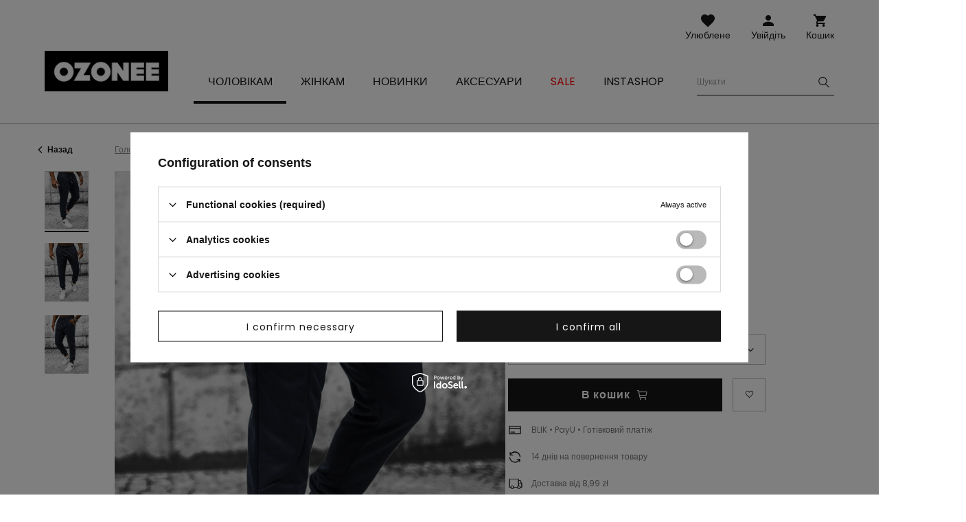

--- FILE ---
content_type: text/html; charset=utf-8
request_url: https://ozonee.pl/product-ukr-52832-%D0%A8%D1%82%D0%B0%D0%BD%D0%B8-%D1%81%D0%BF%D0%BE%D1%80%D1%82%D0%B8%D0%B2%D0%BD%D1%96-%D1%87%D0%BE%D0%BB%D0%BE%D0%B2%D1%96%D1%87%D1%96-t%D0%B5%D0%BC%D0%BD%D0%BE-c%D0%B8%D0%BDi-OZONEE-JS-8K183.html
body_size: 20181
content:
<!DOCTYPE html>
<html lang="uk" class="--vat --gross " ><head><meta name='viewport' content='user-scalable=no, initial-scale = 1.0, maximum-scale = 1.0, width=device-width'/> <link rel="preload" crossorigin="anonymous" as="font" href="/gfx/custom/fontello.woff?v=2"> <link rel="preconnect" href="https://fonts.gstatic.com"> <link href="https://fonts.googleapis.com/css2?family=Kanit:wght@900&family=Lato:wght@400;700&family=Poppins:wght@400;700&display=swap" rel="stylesheet"><meta http-equiv="Content-Type" content="text/html; charset=utf-8"><meta http-equiv="X-UA-Compatible" content="IE=edge"><title>Штани спортивні чоловічі tемно-cинi OZONEE JS/8K183 | OZONEE</title><meta name="keywords" content="Штани спортивні чоловічі tемно-cинi OZONEE JS/8K183 морський синій Чоловічі спортивні штани Ozonee  Колір морський синій Матеріал-Поліестер 100% [ukr] Стать Чоловіча buy_limit 20    2000000781433 2000000781440 2000000781457 2000000781464 5905349079722 5905349079739 5905349079746 5905349079753 |"><meta name="description" content="Штани спортивні чоловічі tемно-cинi OZONEE JS/8K183 | Штани Cпортивні Чоловічі; Mатеріал 100% поліестер, модель (182 см, 87 кг),має на собі розмір L."><link rel="icon" href="/gfx/ukr/favicon.ico"><meta name="theme-color" content="#161616"><meta name="msapplication-navbutton-color" content="#161616"><meta name="apple-mobile-web-app-status-bar-style" content="#161616"><link rel="stylesheet" type="text/css" href="/gfx/ukr/style.css.gzip?r=1741788358"><script>var app_shop={urls:{prefix:'data="/gfx/'.replace('data="', '')+'ukr/'},vars:{priceType:'gross',priceTypeVat:true,productDeliveryTimeAndAvailabilityWithBasket:false,geoipCountryCode:'US',},txt:{priceTypeText:'',},fn:{},fnrun:{},files:[]};const getCookieByName=(name)=>{const value=`; ${document.cookie}`;const parts = value.split(`; ${name}=`);if(parts.length === 2) return parts.pop().split(';').shift();return false;};if(getCookieByName('freeeshipping_clicked')){document.documentElement.classList.remove('--freeShipping');}if(getCookieByName('rabateCode_clicked')){document.documentElement.classList.remove('--rabateCode');}</script><meta name="robots" content="index,follow"><meta name="rating" content="general"><meta name="Author" content="Ozonee.pl based on IdoSell - the best online selling solutions for your e-store (www.idosell.com/shop).">
<!-- Begin LoginOptions html -->

<style>
#client_new_social .service_item[data-name="service_Apple"]:before, 
#cookie_login_social_more .service_item[data-name="service_Apple"]:before,
.oscop_contact .oscop_login__service[data-service="Apple"]:before {
    display: block;
    height: 2.6rem;
    content: url('/gfx/standards/apple.svg?r=1743165583');
}
.oscop_contact .oscop_login__service[data-service="Apple"]:before {
    height: auto;
    transform: scale(0.8);
}
#client_new_social .service_item[data-name="service_Apple"]:has(img.service_icon):before,
#cookie_login_social_more .service_item[data-name="service_Apple"]:has(img.service_icon):before,
.oscop_contact .oscop_login__service[data-service="Apple"]:has(img.service_icon):before {
    display: none;
}
</style>

<!-- End LoginOptions html -->

<!-- Open Graph -->
<meta property="og:type" content="website"><meta property="og:url" content="https://ozonee.pl/product-ukr-52832-Штани-спортивні-чоловічі-tемно-cинi-OZONEE-JS-8K183.html
"><meta property="og:title" content="Штани спортивні чоловічі tемно-cинi OZONEE JS/8K183"><meta property="og:description" content="Штани Cпортивні Чоловічі; Mатеріал 100% поліестер, модель (182 см, 87 кг),має на собі розмір L."><meta property="og:site_name" content="Ozonee.pl"><meta property="og:locale" content="uk_UA"><meta property="og:locale:alternate" content="pl_PL"><meta property="og:image" content="https://ozonee.pl/hpeciai/55314cd2d9b559d3c6d63a79c728be84/ukr_pl_Штани-спортивні-чоловічі-tемно-cинi-OZONEE-JS-8K183-52832_3.jpg"><meta property="og:image:width" content="800"><meta property="og:image:height" content="1067"><link rel="manifest" href="https://ozonee.pl/data/include/pwa/1/manifest.json?t=3"><meta name="apple-mobile-web-app-capable" content="yes"><meta name="apple-mobile-web-app-status-bar-style" content="black"><meta name="apple-mobile-web-app-title" content="ozonee.pl"><link rel="apple-touch-icon" href="/data/include/pwa/1/icon-128.png"><link rel="apple-touch-startup-image" href="/data/include/pwa/1/logo-512.png" /><meta name="msapplication-TileImage" content="/data/include/pwa/1/icon-144.png"><meta name="msapplication-TileColor" content="#2F3BA2"><meta name="msapplication-starturl" content="/"><script type="application/javascript">var _adblock = true;</script><script async src="/data/include/advertising.js"></script><script type="application/javascript">var statusPWA = {
                online: {
                    txt: "Connected to the Internet",
                    bg: "#5fa341"
                },
                offline: {
                    txt: "No Internet connection",
                    bg: "#eb5467"
                }
            }</script><script async type="application/javascript" src="/ajax/js/pwa_online_bar.js?v=1&r=6"></script><script >
window.dataLayer = window.dataLayer || [];
window.gtag = function gtag() {
dataLayer.push(arguments);
}
gtag('consent', 'default', {
'ad_storage': 'denied',
'analytics_storage': 'denied',
'ad_personalization': 'denied',
'ad_user_data': 'denied',
'wait_for_update': 500
});

gtag('set', 'ads_data_redaction', true);
</script><script id="iaiscript_1" data-requirements="W10=" data-ga4_sel="ga4script">
window.iaiscript_1 = `<${'script'}  class='google_consent_mode_update'>
gtag('consent', 'update', {
'ad_storage': 'denied',
'analytics_storage': 'denied',
'ad_personalization': 'denied',
'ad_user_data': 'denied'
});
</${'script'}>`;
</script>
<!-- End Open Graph -->

<link rel="canonical" href="https://ozonee.pl/product-ukr-52832-Штани-спортивні-чоловічі-tемно-cинi-OZONEE-JS-8K183.html" />
<link rel="alternate" hreflang="pl" href="https://ozonee.pl/product-pol-52832-Spodnie-dresowe-meskie-granatowe-OZONEE-JS-8K183.html" />
<link rel="alternate" hreflang="uk" href="https://ozonee.pl/product-ukr-52832-Штани-спортивні-чоловічі-tемно-cинi-OZONEE-JS-8K183.html" />
                <!-- Global site tag (gtag.js) -->
                <script  async src="https://www.googletagmanager.com/gtag/js?id=G-M36SGEGZBN"></script>
                <script >
                    window.dataLayer = window.dataLayer || [];
                    window.gtag = function gtag(){dataLayer.push(arguments);}
                    gtag('js', new Date());
                    
                    gtag('config', 'G-M36SGEGZBN');

                </script>
                <link rel="stylesheet" type="text/css" href="/data/designs/6798c73da9d128.36041798_18/gfx/ukr/custom.css.gzip?r=1742289545">            <!-- Google Tag Manager -->
                    <script >(function(w,d,s,l,i){w[l]=w[l]||[];w[l].push({'gtm.start':
                    new Date().getTime(),event:'gtm.js'});var f=d.getElementsByTagName(s)[0],
                    j=d.createElement(s),dl=l!='dataLayer'?'&l='+l:'';j.async=true;j.src=
                    'https://www.googletagmanager.com/gtm.js?id='+i+dl;f.parentNode.insertBefore(j,f);
                    })(window,document,'script','dataLayer','GTM-NBG3HD');</script>
            <!-- End Google Tag Manager -->
<!-- Begin additional html or js -->


<!--126|1|109| modified: 2023-09-12 15:26:44-->
<script>(function(w,d,s,l,i){w[l]=w[l]||[];w[l].push({'gtm.start':
new Date().getTime(),event:'gtm.js'});var f=d.getElementsByTagName(s)[0],
j=d.createElement(s),dl=l!='dataLayer'?'&l='+l:'';j.async=true;j.src=
'https://www.googletagmanager.com/gtm.js?id='+i+dl;f.parentNode.insertBefore(j,f);
})(window,document,'script','dataLayer','GTM-TTTLJ5Z');</script>

<!-- End additional html or js -->
                <script>
                if (window.ApplePaySession && window.ApplePaySession.canMakePayments()) {
                    var applePayAvailabilityExpires = new Date();
                    applePayAvailabilityExpires.setTime(applePayAvailabilityExpires.getTime() + 2592000000); //30 days
                    document.cookie = 'applePayAvailability=yes; expires=' + applePayAvailabilityExpires.toUTCString() + '; path=/;secure;'
                    var scriptAppleJs = document.createElement('script');
                    scriptAppleJs.src = "/ajax/js/apple.js?v=3";
                    if (document.readyState === "interactive" || document.readyState === "complete") {
                          document.body.append(scriptAppleJs);
                    } else {
                        document.addEventListener("DOMContentLoaded", () => {
                            document.body.append(scriptAppleJs);
                        });  
                    }
                } else {
                    document.cookie = 'applePayAvailability=no; path=/;secure;'
                }
                </script>
                <script>let paypalDate = new Date();
                    paypalDate.setTime(paypalDate.getTime() + 86400000);
                    document.cookie = 'payPalAvailability_PLN=-1; expires=' + paypalDate.getTime() + '; path=/; secure';
                </script><link rel="preload" as="image" href="/hpeciai/8b6a87ef33e82294bf73e2d051936818/ukr_pm_%D0%A8%D1%82%D0%B0%D0%BD%D0%B8-%D1%81%D0%BF%D0%BE%D1%80%D1%82%D0%B8%D0%B2%D0%BD%D1%96-%D1%87%D0%BE%D0%BB%D0%BE%D0%B2%D1%96%D1%87%D1%96-t%D0%B5%D0%BC%D0%BD%D0%BE-c%D0%B8%D0%BDi-OZONEE-JS-8K183-52832_3.jpg"><style>
									#photos_slider[data-skeleton] .photos__link:before {
										padding-top: calc(1067/800* 100%);
									}
									@media (min-width: 979px) {.photos__slider[data-skeleton] .photos__figure:not(.--nav):first-child .photos__link {
										max-height: 1067px;
									}}
								</style></head><body>
<!-- Begin additional html or js -->


<!--222|1|109| modified: 2023-09-12 15:26:39-->
<noscript><iframe src="https://www.googletagmanager.com/ns.html?id=GTM-TTTLJ5Z"
height="0" width="0" style="display:none;visibility:hidden"></iframe></noscript>

<!-- End additional html or js -->
<script>
					var script = document.createElement('script');
					script.src = app_shop.urls.prefix + 'envelope.js';

					document.getElementsByTagName('body')[0].insertBefore(script, document.getElementsByTagName('body')[0].firstChild);
				</script><div id="container" class="projector_page container"><header class="d-flex flex-wrap"><script class="ajaxLoad">
                app_shop.vars.vat_registered = "true";
                app_shop.vars.currency_format = "###,##0.00";
                
                    app_shop.vars.currency_before_value = false;
                
                    app_shop.vars.currency_space = true;
                
                app_shop.vars.symbol = "zł";
                app_shop.vars.id= "PLN";
                app_shop.vars.baseurl = "http://ozonee.pl/";
                app_shop.vars.sslurl= "https://ozonee.pl/";
                app_shop.vars.curr_url= "%2Fproduct-ukr-52832-%25D0%25A8%25D1%2582%25D0%25B0%25D0%25BD%25D0%25B8-%25D1%2581%25D0%25BF%25D0%25BE%25D1%2580%25D1%2582%25D0%25B8%25D0%25B2%25D0%25BD%25D1%2596-%25D1%2587%25D0%25BE%25D0%25BB%25D0%25BE%25D0%25B2%25D1%2596%25D1%2587%25D1%2596-t%25D0%25B5%25D0%25BC%25D0%25BD%25D0%25BE-c%25D0%25B8%25D0%25BDi-OZONEE-JS-8K183.html";
                

                var currency_decimal_separator = ',';
                var currency_grouping_separator = ' ';

                
                    app_shop.vars.blacklist_extension = ["exe","com","swf","js","php"];
                
                    app_shop.vars.blacklist_mime = ["application/javascript","application/octet-stream","message/http","text/javascript","application/x-deb","application/x-javascript","application/x-shockwave-flash","application/x-msdownload"];
                
                    app_shop.urls.contact = "/contact-ukr.html";
                </script><div id="viewType" style="display:none"></div><div id="logo" class="col-md-3 d-flex align-items-center"><a href="https://ozonee.pl" target="_self"><img src="/data/gfx/mask/ukr/logo_1_big.jpg" alt="" width="190" height="62"></a></div><form action="https://ozonee.pl/search.php" method="get" id="menu_search" class="col-md-4"><label class="d-none d-sm-inline-block d-md-none"><i class="icon-search"></i></label><div><div class="form-group"><input id="menu_search_text" type="text" name="text" class="catcomplete" data-placeholder-mobile="Шукати продукт або категорію" data-placeholder-desktop="Шукати"><div class="menu_search_clear"><i class="icon-close"></i></div></div><button type="submit"><i class="icon-search"></i></button><a href="https://ozonee.pl/searching.php" title=""><i class="icon-close d-md-none"></i></a></div></form><div class="w-100"></div><div id="menu_settings" class="px-0 px-md-3 d-none align-items-center justify-content-center justify-content-lg-end"><div class="open_trigger"><span class="d-none d-md-inline-block flag flag_ukr"></span><div class="menu_settings_wrapper d-md-none"><div class="menu_settings_inline"><div class="menu_settings_header">
                                        Мова і валюта: 
                                    </div><div class="menu_settings_content"><span class="menu_settings_flag flag flag_ukr"></span><strong class="menu_settings_value"><span class="menu_settings_language">uk</span><span> | </span><span class="menu_settings_currency">zł</span></strong></div></div><div class="menu_settings_inline"><div class="menu_settings_header">
                                        Доставка до: 
                                    </div><div class="menu_settings_content"><strong class="menu_settings_value">Polska</strong></div></div></div><i class="icon-angle-down d-none d-md-inline-block"></i></div><form action="https://ozonee.pl/settings.php" method="post"><ul class="bg_alter"><li><div class="form-group"><label class="menu_settings_lang_label">Мова</label><div class="radio"><label><input type="radio" name="lang" value="pol"><span class="flag flag_pol"></span><span>pl</span></label></div><div class="radio"><label><input type="radio" name="lang" checked value="ukr"><span class="flag flag_ukr"></span><span>uk</span></label></div></div></li><li><div class="form-group"><label for="menu_settings_country">Доставка до</label><div class="select-after"><select class="form-control" name="country" id="menu_settings_country"><option value="1143020016">Austria</option><option value="1143020022">Belgia</option><option value="1143020033">Bułgaria</option><option value="1143020038">Chorwacja</option><option value="1143020041">Czechy</option><option value="1143020042">Dania</option><option value="1143020051">Estonia</option><option value="1143020057">Francja</option><option value="1143020062">Grecja</option><option value="1143020075">Hiszpania</option><option value="1143020076">Holandia</option><option value="1143020083">Irlandia</option><option value="1143020116">Litwa</option><option value="1143020118">Łotwa</option><option value="1143020117">Luksembourg</option><option value="1143020143">Niemcy</option><option selected value="1143020003">Polska</option><option value="1143020163">Portugalia</option><option value="1143020169">Rumunia</option><option value="1143020182">Słowacja</option><option value="1143020183">Słowenia</option><option value="1143020193">Szwecja</option><option value="1143020217">Węgry</option><option value="1143020220">Włochy</option></select></div></div></li><li class="buttons"><button class="btn --solid --large" type="submit">
                                        Застосуй зміни
                                    </button></li></ul></form></div><div id="menu_additional"><a class="account_link" href="https://ozonee.pl/login.php">Увійдіть</a><a href="/basketedit.php?mode=2" class="wishlist_link">
                    Улюблене
                    <span class="badge badge-info"></span></a></div><div id="menu_basket" class="col-md-2 topBasket"><a class="topBasket__sub" title="Кошик" href="/basketedit.php">
                    Кошик

                    <span class="badge badge-info"></span><strong class="topBasket__price" style="display: none;">0,00 zł</strong></a><div class="topBasket__details --products" style="display: none;"><div class="topBasket__block --labels"><label class="topBasket__item --name">Товар</label><label class="topBasket__item --sum">Кількість</label><label class="topBasket__item --prices">Ціна</label></div><div class="topBasket__block --products"></div></div><div class="topBasket__details --shipping" style="display: none;"><span class="badge badge-info">Ціна доставки до</span><span id="shipppingCost"></span></div><script>
                        app_shop.vars.cache_html = true;
                    </script></div><nav id="menu_categories" class="col-md-12 px-0 px-md-3 wide"><button type="button" class="navbar-toggler"><i class="icon-menu-1"></i><span>Меню</span></button><div class="navbar-collapse" id="menu_navbar"><ul class="navbar-nav mx-md-n2"><li class="nav-item active"><a  href="/cholovichyy-odyah/" target="_self" title="Чоловікам" class="nav-link active" ><span>Чоловікам</span></a><ul class="navbar-subnav"><li class="nav-item"><a class="nav-link" href="/ukr_m_%D0%A7%D0%BE%D0%BB%D0%BE%D0%B2%D1%96%D0%BA%D0%B0%D0%BC_Okrycia-wierzchnie-10024.html" target="_self"><span>Okrycia wierzchnie</span></a></li><li class="nav-item"><a class="nav-link" href="/cholovichi-kurtky/" target="_self"><span>Куртки</span></a><ul class="navbar-subsubnav"><li class="nav-item"><a class="nav-link" href="/ukr_m_%D0%A7%D0%BE%D0%BB%D0%BE%D0%B2%D1%96%D0%BA%D0%B0%D0%BC_%D0%9A%D1%83%D1%80%D1%82%D0%BA%D0%B8_Kurtki-d%C5%82ugie-10023.html" target="_self"><span>Kurtki długie</span></a></li><li class="nav-item"><a class="nav-link" href="/cholovichi-kurtky-zymovi/" target="_self"><span>Зимові</span></a></li><li class="nav-item"><a class="nav-link" href="/cholovichi-demisezonni-kurtky/" target="_self"><span>Міжсезонні</span></a></li><li class="nav-item"><a class="nav-link" href="/cholovichi-kurtky-bomber/" target="_self"><span>Бомбер</span></a></li><li class="nav-item"><a class="nav-link" href="/cholovichi-shkiryani-kurtky/" target="_self"><span>Шкіряні</span></a></li><li class="nav-item"><a class="nav-link" href="/cholovichi-dzhynsovi-kurtky/" target="_self"><span>Джинсові</span></a></li><li class="nav-item"><a class="nav-link" href="/cholovichi-kurtky-softshel/" target="_self"><span>Softshell</span></a></li><li class="nav-item"><a class="nav-link" href="/cholovichi-kurtky-parky/" target="_self"><span>Парки</span></a></li><li class="nav-item"><a class="nav-link" href="/cholovichi-stobani-kurtky/" target="_self"><span>Стьобані</span></a></li></ul></li><li class="nav-item"><a class="nav-link" href="/cholovichi-tolstovky/" target="_self"><span>Толстовки</span></a><ul class="navbar-subsubnav"><li class="nav-item"><a class="nav-link" href="/cholovichi-tolstovky-na-zastibtsi/" target="_self"><span>На застібці</span></a></li><li class="nav-item"><a class="nav-link" href="/cholovichi-tolstovky-z-kapyushonom/" target="_self"><span>З капюшоном</span></a></li><li class="nav-item"><a class="nav-link" href="/cholovichi-tolstovky-bez-kapyushona/" target="_self"><span>Без капюшона</span></a></li><li class="nav-item"><a class="nav-link" href="/cholovichi-tolstovky-z-malyunkom/" target="_self"><span>З малюнком</span></a></li><li class="nav-item"><a class="nav-link" href="/cholovichi-tolstovky-bez-prynta/" target="_self"><span>без принта</span></a></li><li class="nav-item"><a class="nav-link" href="/ukr_m_%D0%A7%D0%BE%D0%BB%D0%BE%D0%B2%D1%96%D0%BA%D0%B0%D0%BC_%D0%A2%D0%BE%D0%BB%D1%81%D1%82%D0%BE%D0%B2%D0%BA%D0%B8_%D0%B1%D0%B5%D0%B7-%D0%BF%D1%80%D0%B8%D0%BD%D1%82%D0%B0-kopia-10170.html" target="_self"><span>без принта (kopia)</span></a></li><li class="nav-item"><a class="nav-link" href="/ukr_m_%D0%A7%D0%BE%D0%BB%D0%BE%D0%B2%D1%96%D0%BA%D0%B0%D0%BC_%D0%A2%D0%BE%D0%BB%D1%81%D1%82%D0%BE%D0%B2%D0%BA%D0%B8_%D0%B1%D0%B5%D0%B7-%D0%BF%D1%80%D0%B8%D0%BD%D1%82%D0%B0-kopia-kopia-10171.html" target="_self"><span>без принта (kopia) (kopia)</span></a></li></ul></li><li class="nav-item"><a class="nav-link" href="/cholovichi-palta/" target="_self"><span>Пальта</span></a></li><li class="nav-item"><a class="nav-link" href="/cholovichi-bezrukavky/" target="_self"><span>Безрукавки</span></a><ul class="navbar-subsubnav"><li class="nav-item"><a class="nav-link" href="/ukr_m_%D0%A7%D0%BE%D0%BB%D0%BE%D0%B2%D1%96%D0%BA%D0%B0%D0%BC_%D0%91%D0%B5%D0%B7%D1%80%D1%83%D0%BA%D0%B0%D0%B2%D0%BA%D0%B8_Kamizelki-bez-kaptura-9654.html" target="_self"><span>Kamizelki bez kaptura</span></a></li><li class="nav-item"><a class="nav-link" href="/ukr_m_%D0%A7%D0%BE%D0%BB%D0%BE%D0%B2%D1%96%D0%BA%D0%B0%D0%BC_%D0%91%D0%B5%D0%B7%D1%80%D1%83%D0%BA%D0%B0%D0%B2%D0%BA%D0%B8_Kamizelki-zimowe-kopia-9167.html" target="_self"><span>Kamizelki zimowe (kopia)</span></a></li><li class="nav-item"><a class="nav-link" href="/ukr_m_%D0%A7%D0%BE%D0%BB%D0%BE%D0%B2%D1%96%D0%BA%D0%B0%D0%BC_%D0%91%D0%B5%D0%B7%D1%80%D1%83%D0%BA%D0%B0%D0%B2%D0%BA%D0%B8_Kamizelki-zimowe-kopia-kopia-9168.html" target="_self"><span>Kamizelki zimowe (kopia) (kopia)</span></a></li></ul></li><li class="nav-item"><a class="nav-link active" href="/cholovichi-shtany/" target="_self"><span>Штани</span></a><ul class="navbar-subsubnav"><li class="nav-item"><a class="nav-link" href="/cholovichi-dzhynsy/" target="_self"><span>Джинси</span></a></li><li class="nav-item"><a class="nav-link active" href="/cholovichi-sportyvni-shtany/" target="_self"><span>Спортивні</span></a></li><li class="nav-item"><a class="nav-link" href="/cholovichi-dzhohhery/" target="_self"><span>Джоггери</span></a></li><li class="nav-item"><a class="nav-link" href="/shtany-bahhi-cholovichi/" target="_self"><span>Баггі</span></a></li><li class="nav-item"><a class="nav-link" href="/cholovichi-dzhynsovi-dzhohhery/" target="_self"><span>Джинсові джоггери</span></a></li><li class="nav-item"><a class="nav-link" href="/cholovichi-chino-dzhohhery/" target="_self"><span>Чіно джоггери</span></a></li><li class="nav-item"><a class="nav-link" href="/cholovichi-shtany-chinos/" target="_self"><span>Чинос</span></a></li><li class="nav-item"><a class="nav-link" href="/cholovichi-shtany-tkanynni/" target="_self"><span>Тканинні</span></a></li><li class="nav-item"><a class="nav-link" href="/cholovichi-shtany-v-klitynku/" target="_self"><span>В клітинку</span></a></li><li class="nav-item"><a class="nav-link" href="/ukr_m_%D0%A7%D0%BE%D0%BB%D0%BE%D0%B2%D1%96%D0%BA%D0%B0%D0%BC_%D0%A8%D1%82%D0%B0%D0%BD%D0%B8_%D0%92%D0%B5%D0%BB%D1%8C%D0%B2%D0%B5%D1%82%D0%BE%D0%B2%D1%96-kopia-9067.html" target="_self"><span>Вельветові (kopia)</span></a></li><li class="nav-item"><a class="nav-link" href="/ukr_m_%D0%A7%D0%BE%D0%BB%D0%BE%D0%B2%D1%96%D0%BA%D0%B0%D0%BC_%D0%A8%D1%82%D0%B0%D0%BD%D0%B8_%D0%92%D0%B5%D0%BB%D1%8C%D0%B2%D0%B5%D1%82%D0%BE%D0%B2%D1%96-kopia-kopia-9399.html" target="_self"><span>Вельветові (kopia) (kopia)</span></a></li></ul></li><li class="nav-item"><a class="nav-link" href="/cholovichi-svetry/" target="_self"><span>Светри</span></a><ul class="navbar-subsubnav"><li class="nav-item"><a class="nav-link" href="/cholovichi-klasychni-svetry/" target="_self"><span>Класичні</span></a></li><li class="nav-item"><a class="nav-link" href="/cholovichi-kardyhany/" target="_self"><span>Кардигани</span></a></li><li class="nav-item"><a class="nav-link" href="/cholovichi-vodolazky/" target="_self"><span>Водолазки</span></a></li><li class="nav-item"><a class="nav-link" href="/cholovichi-svetry-bez-rukaviv/" target="_self"><span>Без рукавів</span></a></li></ul></li><li class="nav-item"><a class="nav-link" href="/cholovichi-sportyvni-kostyumy/" target="_self"><span>Спортивні костюми</span></a><ul class="navbar-subsubnav"><li class="nav-item"><a class="nav-link" href="/ukr_m_%D0%A7%D0%BE%D0%BB%D0%BE%D0%B2%D1%96%D0%BA%D0%B0%D0%BC_%D0%A1%D0%BF%D0%BE%D1%80%D1%82%D0%B8%D0%B2%D0%BD%D1%96-%D0%BA%D0%BE%D1%81%D1%82%D1%8E%D0%BC%D0%B8_%D0%91%D0%B0%D0%B2%D0%BE%D0%B2%D0%BD%D1%8F%D0%BD%D1%96-%D1%81%D0%BF%D0%BE%D1%80%D1%82%D0%B8%D0%B2%D0%BD%D1%96-%D0%BA%D0%BE%D1%81%D1%82%D1%8E%D0%BC%D0%B8-kopia-9033.html" target="_self"><span>Бавовняні спортивні костюми (kopia)</span></a></li><li class="nav-item"><a class="nav-link" href="/ukr_m_%D0%A7%D0%BE%D0%BB%D0%BE%D0%B2%D1%96%D0%BA%D0%B0%D0%BC_%D0%A1%D0%BF%D0%BE%D1%80%D1%82%D0%B8%D0%B2%D0%BD%D1%96-%D0%BA%D0%BE%D1%81%D1%82%D1%8E%D0%BC%D0%B8_%D0%91%D0%B0%D0%B2%D0%BE%D0%B2%D0%BD%D1%8F%D0%BD%D1%96-%D1%81%D0%BF%D0%BE%D1%80%D1%82%D0%B8%D0%B2%D0%BD%D1%96-%D0%BA%D0%BE%D1%81%D1%82%D1%8E%D0%BC%D0%B8-kopia-kopia-9034.html" target="_self"><span>Бавовняні спортивні костюми (kopia) (kopia)</span></a></li></ul></li><li class="nav-item"><a class="nav-link" href="/cholovichi-futbolky-z-dovhym-rukavom/" target="_self"><span>Футболки з довгим рукавом</span></a><ul class="navbar-subsubnav"><li class="nav-item"><a class="nav-link" href="/cholovichi-futbolky-z-dovhym-rukavom-z-pryntom/" target="_self"><span>З принтом</span></a></li><li class="nav-item"><a class="nav-link" href="/cholovichi-futbolky-z-dovhym-rukavom-bez-prynta/" target="_self"><span>Без принта</span></a></li></ul></li><li class="nav-item"><a class="nav-link" href="/cholovichi-sorochky/" target="_self"><span>Сорочки</span></a><ul class="navbar-subsubnav"><li class="nav-item"><a class="nav-link" href="/klasychni-cholovichi-sorochky/" target="_self"><span>Класичні</span></a></li><li class="nav-item"><a class="nav-link" href="/cholovichi-povsyakdenni-sorochky/" target="_self"><span>Повсякденні</span></a></li><li class="nav-item"><a class="nav-link" href="/cholovichi-sorochky-v-klitynku/" target="_self"><span>В клітинку</span></a></li><li class="nav-item"><a class="nav-link" href="/cholovichi-dzhynsovi-sorochky/" target="_self"><span>Джинсові</span></a></li><li class="nav-item"><a class="nav-link" href="/flanelevi-cholovichi-sorochky/" target="_self"><span>Фланелеві</span></a></li><li class="nav-item"><a class="nav-link" href="/ukr_m_%D0%A7%D0%BE%D0%BB%D0%BE%D0%B2%D1%96%D0%BA%D0%B0%D0%BC_%D0%A1%D0%BE%D1%80%D0%BE%D1%87%D0%BA%D0%B8_%D0%A4%D0%BB%D0%B0%D0%BD%D0%B5%D0%BB%D0%B5%D0%B2%D1%96-kopia-9078.html" target="_self"><span>Фланелеві (kopia)</span></a></li><li class="nav-item"><a class="nav-link" href="/cholovichi-sorochky-z-malyunkom/" target="_self"><span>З малюнком</span></a></li><li class="nav-item"><a class="nav-link" href="/cholovichi-sorochky-z-dovhym-rukavom/" target="_self"><span>З довгим рукавом</span></a></li><li class="nav-item"><a class="nav-link" href="/cholovichi-sorochky-z-korotkym-rukavom/" target="_self"><span>З коротким рукавом</span></a></li></ul></li><li class="nav-item"><a class="nav-link" href="/sportyvni-kostyumy-dlya-par/" target="_self"><span>Спортивні костюми для пар</span></a></li><li class="nav-item"><a class="nav-link" href="/tolstovky-dlya-par/" target="_self"><span>Толстовки для пар</span></a></li><li class="nav-item"><a class="nav-link" href="/cholovichi-futbolky/" target="_self"><span>Футболки</span></a><ul class="navbar-subsubnav"><li class="nav-item"><a class="nav-link" href="/ukr_m_%D0%A7%D0%BE%D0%BB%D0%BE%D0%B2%D1%96%D0%BA%D0%B0%D0%BC_%D0%A4%D1%83%D1%82%D0%B1%D0%BE%D0%BB%D0%BA%D0%B8_T-shirty-oversize-9116.html" target="_self"><span>T-shirty oversize</span></a></li><li class="nav-item"><a class="nav-link" href="/cholovichi-futbolky-z-pryntom/" target="_self"><span>З принтом</span></a></li><li class="nav-item"><a class="nav-link" href="/cholovichi-futbolky-bez-prynta/" target="_self"><span>Без принта</span></a></li><li class="nav-item"><a class="nav-link" href="/cholovichi-futbolky-z-v-podibnym-vyrizom/" target="_self"><span>З v-подібним вирізом</span></a></li><li class="nav-item"><a class="nav-link" href="/cholovichi-futbolky-z-kapyushonom/" target="_self"><span>З капюшоном</span></a></li><li class="nav-item"><a class="nav-link" href="/cholovichi-mayky/" target="_self"><span>Майки</span></a></li></ul></li><li class="nav-item"><a class="nav-link" href="/cholovichi-futbolky-polo/" target="_self"><span>Футболки поло</span></a></li><li class="nav-item"><a class="nav-link" href="/cholovichi-shorty/" target="_self"><span>Шорти</span></a><ul class="navbar-subsubnav"><li class="nav-item"><a class="nav-link" href="/ukr_m_%D0%A7%D0%BE%D0%BB%D0%BE%D0%B2%D1%96%D0%BA%D0%B0%D0%BC_%D0%A8%D0%BE%D1%80%D1%82%D0%B8_Spodenki-cargo-10105.html" target="_self"><span>Spodenki cargo</span></a></li><li class="nav-item"><a class="nav-link" href="/cholovichi-dzhynsovi-shorty/" target="_self"><span>Джинсові</span></a></li><li class="nav-item"><a class="nav-link" href="/cholovichi-shorty-chinos/" target="_self"><span>Чиноси</span></a></li><li class="nav-item"><a class="nav-link" href="/cholovichi-shorty-trykotazhni/" target="_self"><span>Трикотажні</span></a></li><li class="nav-item"><a class="nav-link" href="/cholovichi-shorty-dlya-plavannya/" target="_self"><span>Для плавання</span></a></li><li class="nav-item"><a class="nav-link" href="/cholovichi-sportyvni-shorty/" target="_self"><span>Спортивні</span></a></li><li class="nav-item"><a class="nav-link" href="/shorty-cholovichi-kamuflyazhni/" target="_self"><span>Камуфляжні</span></a></li></ul></li><li class="nav-item"><a class="nav-link" href="/cholovicha-bilyzna/" target="_self"><span>Білизна</span></a><ul class="navbar-subsubnav"><li class="nav-item"><a class="nav-link" href="/cholovichi-trusy-boksery/" target="_self"><span>Боксерки</span></a></li></ul></li><li class="nav-item"><a class="nav-link" href="/cholovichi-stylizatsiyi/" target="_self"><span>Чоловічі стилізації</span></a></li><li class="nav-item"><a class="nav-link" href="/kolektsiya-kamuflyazhu/" target="_self"><span>Колекція камуфляжу</span></a></li><li class="nav-item"><a class="nav-link" href="/ostanni-odynytsi/" target="_self"><span>Останні одиниці</span></a></li></ul></li><li class="nav-item"><a  href="/zhinochyy-odyah/" target="_self" title="Жінкам" class="nav-link" ><span>Жінкам</span></a><ul class="navbar-subnav"><li class="nav-item"><a class="nav-link" href="/ukr_m_%D0%96%D1%96%D0%BD%D0%BA%D0%B0%D0%BC_Bluzka-9483.html" target="_self"><span>Bluzka</span></a></li><li class="nav-item"><a class="nav-link" href="/ukr_m_%D0%96%D1%96%D0%BD%D0%BA%D0%B0%D0%BC_Futerka-10141.html" target="_self"><span>Futerka</span></a></li><li class="nav-item"><a class="nav-link" href="/ukr_m_%D0%96%D1%96%D0%BD%D0%BA%D0%B0%D0%BC_Komplety-damskie-9467.html" target="_self"><span>Komplety damskie</span></a></li><li class="nav-item"><a class="nav-link" href="/ukr_m_%D0%96%D1%96%D0%BD%D0%BA%D0%B0%D0%BC_Ko%C5%BCuszki-10142.html" target="_self"><span>Kożuszki</span></a></li><li class="nav-item"><a class="nav-link" href="/ukr_m_%D0%96%D1%96%D0%BD%D0%BA%D0%B0%D0%BC_P%C5%82aszcze-9944.html" target="_self"><span>Płaszcze</span></a><ul class="navbar-subsubnav"><li class="nav-item"><a class="nav-link" href="/ukr_m_%D0%96%D1%96%D0%BD%D0%BA%D0%B0%D0%BC_P%C5%82aszcze_P%C5%82aszcze-klasyczne-9945.html" target="_self"><span>Płaszcze klasyczne</span></a></li><li class="nav-item"><a class="nav-link" href="/ukr_m_%D0%96%D1%96%D0%BD%D0%BA%D0%B0%D0%BC_P%C5%82aszcze_P%C5%82aszcze-sk%C3%B3rzane-9947.html" target="_self"><span>Płaszcze skórzane</span></a></li><li class="nav-item"><a class="nav-link" href="/ukr_m_%D0%96%D1%96%D0%BD%D0%BA%D0%B0%D0%BC_P%C5%82aszcze_P%C5%82aszcze-zimowe-9946.html" target="_self"><span>Płaszcze zimowe</span></a></li></ul></li><li class="nav-item"><a class="nav-link" href="/ukr_m_%D0%96%D1%96%D0%BD%D0%BA%D0%B0%D0%BC_Sp%C3%B3dnica-sportowa-9675.html" target="_self"><span>Spódnica sportowa</span></a></li><li class="nav-item"><a class="nav-link" href="/ukr_m_%D0%96%D1%96%D0%BD%D0%BA%D0%B0%D0%BC_Swetry-9861.html" target="_self"><span>Swetry</span></a></li><li class="nav-item"><a class="nav-link" href="/ukr_m_%D0%96%D1%96%D0%BD%D0%BA%D0%B0%D0%BC_Topy-9484.html" target="_self"><span>Topy</span></a></li><li class="nav-item"><a class="nav-link" href="/zhinochi-kurtky/" target="_self"><span>Куртки</span></a><ul class="navbar-subsubnav"><li class="nav-item"><a class="nav-link" href="/ukr_m_%D0%96%D1%96%D0%BD%D0%BA%D0%B0%D0%BC_%D0%9A%D1%83%D1%80%D1%82%D0%BA%D0%B8_Kurtki-d%C5%82ugie-9884.html" target="_self"><span>Kurtki długie</span></a></li><li class="nav-item"><a class="nav-link" href="/zhinochi-zymovi-kurtky/" target="_self"><span>Зимові</span></a></li><li class="nav-item"><a class="nav-link" href="/ukr_m_%D0%96%D1%96%D0%BD%D0%BA%D0%B0%D0%BC_%D0%9A%D1%83%D1%80%D1%82%D0%BA%D0%B8_Kurtki-d%C5%82ugie-kopia-10266.html" target="_self"><span>Kurtki długie (kopia)</span></a></li><li class="nav-item"><a class="nav-link" href="/zhinochi-kurtky-demisezonni/" target="_self"><span>Демісезонні</span></a></li><li class="nav-item"><a class="nav-link" href="/zhinochi-shkiryani-kurtky/" target="_self"><span>Шкіряні</span></a></li><li class="nav-item"><a class="nav-link" href="/zhinochi-dzhynsovi-kurtky/" target="_self"><span>Джинсові</span></a></li><li class="nav-item"><a class="nav-link" href="/zhinochi-parky/" target="_self"><span>Парки</span></a></li><li class="nav-item"><a class="nav-link" href="/zhinochi-stobani-kurtky/" target="_self"><span>Стьобані</span></a></li></ul></li><li class="nav-item"><a class="nav-link" href="/zhinochi-tolstovky/" target="_self"><span>Толстовки</span></a><ul class="navbar-subsubnav"><li class="nav-item"><a class="nav-link" href="/zhinochi-tolstovky-na-zastibtsi/" target="_self"><span>На застібці</span></a></li><li class="nav-item"><a class="nav-link" href="/zhinochi-tolstovky-z-kapyushonom/" target="_self"><span>З капюшоном</span></a></li><li class="nav-item"><a class="nav-link" href="/zhinochi-tolstovky-bez-kapyushona/" target="_self"><span>Без капюшона</span></a></li><li class="nav-item"><a class="nav-link" href="/zhinochi-tolstovky-z-malyunkom/" target="_self"><span>З малюнком</span></a></li><li class="nav-item"><a class="nav-link" href="/zhinochi-tolstovky-bez-malyunka/" target="_self"><span>Без малюнка</span></a></li><li class="nav-item"><a class="nav-link" href="/dovhi-zhinochi-tolstovky/" target="_self"><span>Довгі</span></a></li></ul></li><li class="nav-item"><a class="nav-link" href="/zhinochi-bezrukavky/" target="_self"><span>Безрукавки</span></a><ul class="navbar-subsubnav"><li class="nav-item"><a class="nav-link" href="/dovhi-zhinochi-bezrukavky/" target="_self"><span>Довгі безрукавки</span></a></li><li class="nav-item"><a class="nav-link" href="/ukr_m_%D0%96%D1%96%D0%BD%D0%BA%D0%B0%D0%BC_%D0%91%D0%B5%D0%B7%D1%80%D1%83%D0%BA%D0%B0%D0%B2%D0%BA%D0%B8_%D0%94%D0%BE%D0%B2%D0%B3%D1%96-%D0%B1%D0%B5%D0%B7%D1%80%D1%83%D0%BA%D0%B0%D0%B2%D0%BA%D0%B8-kopia-9030.html" target="_self"><span>Довгі безрукавки (kopia)</span></a></li><li class="nav-item"><a class="nav-link" href="/zhinochi-stobani-bezrukavky/" target="_self"><span>Стьобані безрукавки</span></a></li><li class="nav-item"><a class="nav-link" href="/zhinochi-bezrukavky-z-kapyushonom/" target="_self"><span>Безрукавки з капюшоном</span></a></li></ul></li><li class="nav-item"><a class="nav-link" href="/zhinochi-shtany/" target="_self"><span>Штани</span></a><ul class="navbar-subsubnav"><li class="nav-item"><a class="nav-link" href="/ukr_m_%D0%96%D1%96%D0%BD%D0%BA%D0%B0%D0%BC_%D0%A8%D1%82%D0%B0%D0%BD%D0%B8_Spodnie-szerokie-9429.html" target="_self"><span>Spodnie szerokie</span></a></li><li class="nav-item"><a class="nav-link" href="/ukr_m_%D0%96%D1%96%D0%BD%D0%BA%D0%B0%D0%BC_%D0%A8%D1%82%D0%B0%D0%BD%D0%B8_Spodnie-welurowe-9430.html" target="_self"><span>Spodnie welurowe</span></a></li><li class="nav-item"><a class="nav-link" href="/zhinochi-dzhynsy/" target="_self"><span>Джинси</span></a></li><li class="nav-item"><a class="nav-link" href="/zhinochi-sportyvni-shtany/" target="_self"><span>Спортивні</span></a></li><li class="nav-item"><a class="nav-link" href="/ukr_m_%D0%96%D1%96%D0%BD%D0%BA%D0%B0%D0%BC_%D0%A8%D1%82%D0%B0%D0%BD%D0%B8_%D0%91%D0%B0%D0%B3%D0%B3%D1%96-5110.html" target="_self"><span>Баггі</span></a></li><li class="nav-item"><a class="nav-link" href="/zhinochi-shtany-karho/" target="_self"><span>Карго</span></a></li></ul></li><li class="nav-item"><a class="nav-link" href="/zhinochi-lehinsy/" target="_self"><span>Легінси</span></a><ul class="navbar-subsubnav"><li class="nav-item"><a class="nav-link" href="/ukr_m_%D0%96%D1%96%D0%BD%D0%BA%D0%B0%D0%BC_%D0%9B%D0%B5%D0%B3%D1%96%D0%BD%D1%81%D0%B8_Kolarki-9517.html" target="_self"><span>Kolarki</span></a></li><li class="nav-item"><a class="nav-link" href="/ukr_m_%D0%96%D1%96%D0%BD%D0%BA%D0%B0%D0%BC_%D0%9B%D0%B5%D0%B3%D1%96%D0%BD%D1%81%D0%B8_Legginsy-bez-nadruku-9296.html" target="_self"><span>Legginsy bez nadruku</span></a></li><li class="nav-item"><a class="nav-link" href="/ukr_m_%D0%96%D1%96%D0%BD%D0%BA%D0%B0%D0%BC_%D0%9B%D0%B5%D0%B3%D1%96%D0%BD%D1%81%D0%B8_Legginsy-z-nadrukiem-9295.html" target="_self"><span>Legginsy z nadrukiem</span></a></li><li class="nav-item"><a class="nav-link" href="/ukr_m_%D0%96%D1%96%D0%BD%D0%BA%D0%B0%D0%BC_%D0%9B%D0%B5%D0%B3%D1%96%D0%BD%D1%81%D0%B8_Kolarki-kopia-10064.html" target="_self"><span>Kolarki (kopia)</span></a></li><li class="nav-item"><a class="nav-link" href="/ukr_m_%D0%96%D1%96%D0%BD%D0%BA%D0%B0%D0%BC_%D0%9B%D0%B5%D0%B3%D1%96%D0%BD%D1%81%D0%B8_Kolarki-kopia-kopia-10065.html" target="_self"><span>Kolarki (kopia) (kopia)</span></a></li></ul></li><li class="nav-item"><a class="nav-link" href="/zhinochi-sportyvni-kostyumy/" target="_self"><span>Спортивні костюми</span></a><ul class="navbar-subsubnav"><li class="nav-item"><a class="nav-link" href="/ukr_m_%D0%96%D1%96%D0%BD%D0%BA%D0%B0%D0%BC_%D0%A1%D0%BF%D0%BE%D1%80%D1%82%D0%B8%D0%B2%D0%BD%D1%96-%D0%BA%D0%BE%D1%81%D1%82%D1%8E%D0%BC%D0%B8_Dresy-bez-kaptura-9230.html" target="_self"><span>Dresy bez kaptura</span></a></li><li class="nav-item"><a class="nav-link" href="/ukr_m_%D0%96%D1%96%D0%BD%D0%BA%D0%B0%D0%BC_%D0%A1%D0%BF%D0%BE%D1%80%D1%82%D0%B8%D0%B2%D0%BD%D1%96-%D0%BA%D0%BE%D1%81%D1%82%D1%8E%D0%BC%D0%B8_Dresy-rozpinane-9231.html" target="_self"><span>Dresy rozpinane</span></a></li><li class="nav-item"><a class="nav-link" href="/ukr_m_%D0%96%D1%96%D0%BD%D0%BA%D0%B0%D0%BC_%D0%A1%D0%BF%D0%BE%D1%80%D1%82%D0%B8%D0%B2%D0%BD%D1%96-%D0%BA%D0%BE%D1%81%D1%82%D1%8E%D0%BC%D0%B8_Dresy-welurowe-9215.html" target="_self"><span>Dresy welurowe</span></a></li><li class="nav-item"><a class="nav-link" href="/ukr_m_%D0%96%D1%96%D0%BD%D0%BA%D0%B0%D0%BC_%D0%A1%D0%BF%D0%BE%D1%80%D1%82%D0%B8%D0%B2%D0%BD%D1%96-%D0%BA%D0%BE%D1%81%D1%82%D1%8E%D0%BC%D0%B8_Dresy-z-kapturem-9229.html" target="_self"><span>Dresy z kapturem</span></a></li></ul></li><li class="nav-item"><a class="nav-link" href="/zhinochi-sportyvni-komplekty/" target="_self"><span>Спортивні комплекти</span></a><ul class="navbar-subsubnav"><li class="nav-item"><a class="nav-link" href="/ukr_m_%D0%96%D1%96%D0%BD%D0%BA%D0%B0%D0%BC_%D0%A1%D0%BF%D0%BE%D1%80%D1%82%D0%B8%D0%B2%D0%BD%D1%96-%D0%BA%D0%BE%D0%BC%D0%BF%D0%BB%D0%B5%D0%BA%D1%82%D0%B8_Kombinezony-sportowe-9398.html" target="_self"><span>Kombinezony sportowe</span></a></li><li class="nav-item"><a class="nav-link" href="/ukr_m_%D0%96%D1%96%D0%BD%D0%BA%D0%B0%D0%BC_%D0%A1%D0%BF%D0%BE%D1%80%D1%82%D0%B8%D0%B2%D0%BD%D1%96-%D0%BA%D0%BE%D0%BC%D0%BF%D0%BB%D0%B5%D0%BA%D1%82%D0%B8_Komplety-bez-nadruku-9298.html" target="_self"><span>Komplety bez nadruku</span></a></li><li class="nav-item"><a class="nav-link" href="/ukr_m_%D0%96%D1%96%D0%BD%D0%BA%D0%B0%D0%BC_%D0%A1%D0%BF%D0%BE%D1%80%D1%82%D0%B8%D0%B2%D0%BD%D1%96-%D0%BA%D0%BE%D0%BC%D0%BF%D0%BB%D0%B5%D0%BA%D1%82%D0%B8_Komplety-z-nadrukiem-9297.html" target="_self"><span>Komplety z nadrukiem</span></a></li></ul></li><li class="nav-item"><a class="nav-link" href="https://ozonee.pl/sportyvni-kostyumy-dlya-par/" target="_self"><span>Спортивні костюми для пар</span></a></li><li class="nav-item"><a class="nav-link" href="https://ozonee.pl/tolstovky-dlya-par/" target="_self"><span>Толстовки для пар</span></a></li><li class="nav-item"><a class="nav-link" href="/zhinochi-futbolky/" target="_self"><span>Футболки</span></a><ul class="navbar-subsubnav"><li class="nav-item"><a class="nav-link" href="/ukr_m_%D0%96%D1%96%D0%BD%D0%BA%D0%B0%D0%BC_%D0%A4%D1%83%D1%82%D0%B1%D0%BE%D0%BB%D0%BA%D0%B8_%D0%97-%D0%BF%D1%80%D0%B8%D0%BD%D1%82%D0%BE%D0%BC-5043.html" target="_self"><span>З принтом</span></a></li><li class="nav-item"><a class="nav-link" href="/zhinochi-futbolky-bez-prynta/" target="_self"><span>Без принта</span></a></li><li class="nav-item"><a class="nav-link" href="/zhinochi-mayky/" target="_self"><span>Майки</span></a></li></ul></li><li class="nav-item"><a class="nav-link" href="/zhinochi-shorty/" target="_self"><span>Шорти</span></a><ul class="navbar-subsubnav"><li class="nav-item"><a class="nav-link" href="/zhinochi-trykotazhni-shorty/" target="_self"><span>Трикотажні</span></a></li><li class="nav-item"><a class="nav-link" href="/zhinochi-sportyvni-shorty/" target="_self"><span>Спортивні</span></a></li></ul></li><li class="nav-item"><a class="nav-link" href="/zhinochi-sukni/" target="_self"><span>Сукні</span></a></li><li class="nav-item"><a class="nav-link" href="/ukr_m_%D0%96%D1%96%D0%BD%D0%BA%D0%B0%D0%BC_%D0%A1%D1%83%D0%BA%D0%BD%D1%96-kopia-10089.html" target="_self"><span>Сукні (kopia)</span></a></li><li class="nav-item"><a class="nav-link" href="/sportyvni-byusthaltery/" target="_self"><span>Спортивні бюстгальтери</span></a></li><li class="nav-item"><a class="nav-link" href="/ukr_m_%D0%96%D1%96%D0%BD%D0%BA%D0%B0%D0%BC_%D0%96%D1%96%D0%BD%D0%BE%D1%87%D0%B5-%D0%B2%D0%B7%D1%83%D1%82%D1%82%D1%8F-kopia-9066.html" target="_self"><span>Жіноче взуття (kopia)</span></a></li><li class="nav-item"><a class="nav-link" href="/zhinochi-stylizatsiyi/" target="_self"><span>Жіночі стилізації</span></a></li></ul></li><li class="nav-item"><a  href="https://ozonee.pl/Nowosc-snewproducts-ukr.html" target="_self" title="Новинки" class="nav-link" ><span>Новинки</span></a></li><li class="nav-item"><a  href="/cholovichi-aksesuary/" target="_self" title="Аксесуари" class="nav-link" ><span>Аксесуари</span></a><ul class="navbar-subnav"><li class="nav-item"><a class="nav-link" href="/cholovichi-braslety/" target="_self"><span>Браслети</span></a><ul class="navbar-subsubnav"><li class="nav-item"><a class="nav-link" href="/ukr_m_%D0%90%D0%BA%D1%81%D0%B5%D1%81%D1%83%D0%B0%D1%80%D0%B8_%D0%91%D1%80%D0%B0%D1%81%D0%BB%D0%B5%D1%82%D0%B8_%D0%A8%D0%BA%D1%96%D1%80%D1%8F%D0%BD%D1%96-325.html" target="_self"><span>Шкіряні</span></a></li><li class="nav-item"><a class="nav-link" href="/ukr_m_%D0%90%D0%BA%D1%81%D0%B5%D1%81%D1%83%D0%B0%D1%80%D0%B8_%D0%91%D1%80%D0%B0%D1%81%D0%BB%D0%B5%D1%82%D0%B8_%D0%97-%D0%BD%D0%B0%D0%BC%D0%B8%D1%81%D1%82%D0%B8%D0%BD-327.html" target="_self"><span>З намистин</span></a></li><li class="nav-item"><a class="nav-link" href="/komplekty-brasletiv/" target="_self"><span>Комплекти</span></a></li></ul></li></ul></li><li class="nav-item"><a  href="https://ozonee.pl/%D0%90%D0%BA%D1%86%D1%96%D1%8F-spromo-ukr.html" target="_self" title="Sale" class="nav-link" ><span>Sale</span></a></li><li class="nav-item"><span title="INSTASHOP" class="nav-link" ><span>INSTASHOP</span></span></li></ul></div></nav></header><div id="layout" class="row clearfix"><aside class="col-3"><div class="setMobileGrid" data-item="#menu_navbar"></div><div class="setMobileGrid" data-item="#menu_navbar3" data-ismenu1="true"></div><div class="setMobileGrid" data-item="#menu_blog"></div><div class="login_menu_block d-lg-none" id="login_menu_block"><a class="contact_link" href="/contact.php" title="
                        Натисніть тут, щоб перейти на сторінку контактів
                        
                    ">
                    Допомога і контакт
                    
                </a><a class="sign_in_link" href="/login.php" title="">
                            Увійдіть
                            
                        </a><a class="registration_link" href="/client-new.php?register" title="">
                            Зареєструватися
                            
                        </a></div><div class="setMobileGrid" data-item="#menu_contact"></div><div class="setMobileGrid" data-item="#menu_settings"></div><div class="setMobileGrid" data-item="#Filters"></div><span class="aside_close"><i class="icon-close"></i></span></aside><div id="content" class="col-12 px-0 d-flex flex-wrap"><div class="breadcrumbs col-md-12"><div class="back_button"><button id="back_button"><i class="icon-angle-left"></i> Назад</button></div><div class="list_wrapper"><ol><li><span>Тут:  </span></li><li class="bc-main"><span><a href="/">Головна сторінка</a></span></li><li class="category bc-item-1"><a class="category" href="/cholovichyy-odyah/">Чоловікам</a></li><li class="category bc-item-2"><a class="category" href="/cholovichi-shtany/">Штани</a></li><li class="category bc-active bc-item-3"><a class="category" href="/cholovichi-sportyvni-shtany/">Спортивні</a></li><li class="bc-active bc-product-name"><span>Штани спортивні чоловічі tемно-cинi OZONEE JS/8K183</span></li></ol></div></div><div id="menu_compare_product" class="compare mb-2 pt-sm-3 pb-sm-3 mb-sm-3 mx-3 " style="display: none;"><div class="compare__label d-none d-sm-block">Додане до прорівняння</div><div class="compare__sub"></div><div class="compare__buttons"><a class="compare__button btn --solid --secondary" href="https://ozonee.pl/product-compare.php" title="Порівняти всі товари" target="_blank"><span>Порівняти товари </span><span class="d-sm-none">(0)</span></a><a class="compare__button --remove btn d-none d-sm-block" href="https://ozonee.pl/settings.php?comparers=remove&amp;product=###" title="Видалити всі товари">
                        Видалити товари
                    </a></div><script>
                        var cache_html = true;
                    </script></div><section id="projector_photos" class="photos col-12 col-sm-6 d-flex flex-wrap flex-md-nowrap align-items-start"><div id="photos_nav" class="photos__nav d-none d-sm-block flex-sm-column"><figure class="photos__figure --nav"><a class="photos__link --nav" href="/hpeciai/55314cd2d9b559d3c6d63a79c728be84/ukr_pl_%D0%A8%D1%82%D0%B0%D0%BD%D0%B8-%D1%81%D0%BF%D0%BE%D1%80%D1%82%D0%B8%D0%B2%D0%BD%D1%96-%D1%87%D0%BE%D0%BB%D0%BE%D0%B2%D1%96%D1%87%D1%96-t%D0%B5%D0%BC%D0%BD%D0%BE-c%D0%B8%D0%BDi-OZONEE-JS-8K183-52832_3.jpg"><img class="photos__photo b-lazy --nav" alt="Штани спортивні чоловічі tемно-cинi OZONEE JS/8K183" data-src="/hpeciai/d6ca925833da0ad02859d784d473608e/ukr_ps_Штани-спортивні-чоловічі-tемно-cинi-OZONEE-JS-8K183-52832_3.jpg"></a></figure><figure class="photos__figure --nav"><a class="photos__link --nav" href="/hpeciai/78fe498a576a9947f56fe866e299c954/ukr_pl_%D0%A8%D1%82%D0%B0%D0%BD%D0%B8-%D1%81%D0%BF%D0%BE%D1%80%D1%82%D0%B8%D0%B2%D0%BD%D1%96-%D1%87%D0%BE%D0%BB%D0%BE%D0%B2%D1%96%D1%87%D1%96-t%D0%B5%D0%BC%D0%BD%D0%BE-c%D0%B8%D0%BDi-OZONEE-JS-8K183-52832_4.jpg"><img class="photos__photo b-lazy --nav" alt="Штани спортивні чоловічі tемно-cинi OZONEE JS/8K183" data-src="/hpeciai/c09fa3495f00b8e60dc1d4225cba9f4f/ukr_ps_Штани-спортивні-чоловічі-tемно-cинi-OZONEE-JS-8K183-52832_4.jpg"></a></figure><figure class="photos__figure --nav"><a class="photos__link --nav" href="/hpeciai/54f992aac8f77fb440b619b3ae5e9e1e/ukr_pl_%D0%A8%D1%82%D0%B0%D0%BD%D0%B8-%D1%81%D0%BF%D0%BE%D1%80%D1%82%D0%B8%D0%B2%D0%BD%D1%96-%D1%87%D0%BE%D0%BB%D0%BE%D0%B2%D1%96%D1%87%D1%96-t%D0%B5%D0%BC%D0%BD%D0%BE-c%D0%B8%D0%BDi-OZONEE-JS-8K183-52832_1.jpg"><img class="photos__photo b-lazy --nav" alt="Штани спортивні чоловічі tемно-cинi OZONEE JS/8K183" data-src="/hpeciai/fb3fb22d87c2bab7966291dd1878b7b9/ukr_ps_Штани-спортивні-чоловічі-tемно-cинi-OZONEE-JS-8K183-52832_1.jpg"></a></figure></div><div id="photos_slider" class="photos__slider"><div class="photos___slider_wrapper"><figure class="photos__figure"><a class="photos__link" href="/hpeciai/55314cd2d9b559d3c6d63a79c728be84/ukr_pl_%D0%A8%D1%82%D0%B0%D0%BD%D0%B8-%D1%81%D0%BF%D0%BE%D1%80%D1%82%D0%B8%D0%B2%D0%BD%D1%96-%D1%87%D0%BE%D0%BB%D0%BE%D0%B2%D1%96%D1%87%D1%96-t%D0%B5%D0%BC%D0%BD%D0%BE-c%D0%B8%D0%BDi-OZONEE-JS-8K183-52832_3.jpg"><img class="photos__photo slick-loading" alt="Штани спортивні чоловічі tемно-cинi OZONEE JS/8K183" data-lazy="/hpeciai/8b6a87ef33e82294bf73e2d051936818/ukr_pm_Штани-спортивні-чоловічі-tемно-cинi-OZONEE-JS-8K183-52832_3.jpg"></a></figure><figure class="photos__figure"><a class="photos__link" href="/hpeciai/78fe498a576a9947f56fe866e299c954/ukr_pl_%D0%A8%D1%82%D0%B0%D0%BD%D0%B8-%D1%81%D0%BF%D0%BE%D1%80%D1%82%D0%B8%D0%B2%D0%BD%D1%96-%D1%87%D0%BE%D0%BB%D0%BE%D0%B2%D1%96%D1%87%D1%96-t%D0%B5%D0%BC%D0%BD%D0%BE-c%D0%B8%D0%BDi-OZONEE-JS-8K183-52832_4.jpg"><img class="photos__photo slick-loading" alt="Штани спортивні чоловічі tемно-cинi OZONEE JS/8K183" data-lazy="/hpeciai/7d6f70aee49c0fe247e0874f63da5c1b/ukr_pm_Штани-спортивні-чоловічі-tемно-cинi-OZONEE-JS-8K183-52832_4.jpg"></a></figure><figure class="photos__figure"><a class="photos__link" href="/hpeciai/54f992aac8f77fb440b619b3ae5e9e1e/ukr_pl_%D0%A8%D1%82%D0%B0%D0%BD%D0%B8-%D1%81%D0%BF%D0%BE%D1%80%D1%82%D0%B8%D0%B2%D0%BD%D1%96-%D1%87%D0%BE%D0%BB%D0%BE%D0%B2%D1%96%D1%87%D1%96-t%D0%B5%D0%BC%D0%BD%D0%BE-c%D0%B8%D0%BDi-OZONEE-JS-8K183-52832_1.jpg"><img class="photos__photo slick-loading" alt="Штани спортивні чоловічі tемно-cинi OZONEE JS/8K183" data-lazy="/hpeciai/0f1db0a224c3f51df7f85aae61100873/ukr_pm_Штани-спортивні-чоловічі-tемно-cинi-OZONEE-JS-8K183-52832_1.jpg"></a></figure></div><div class="product_name__model"></div></div></section><div class="pswp" tabindex="-1" role="dialog" aria-hidden="true"><div class="pswp__bg"></div><div class="pswp__scroll-wrap"><div class="pswp__container"><div class="pswp__item"></div><div class="pswp__item"></div><div class="pswp__item"></div></div><div class="pswp__ui pswp__ui--hidden"><div class="pswp__top-bar"><div class="pswp__counter"></div><button class="pswp__button pswp__button--close" title="Close (Esc)"></button><button class="pswp__button pswp__button--share" title="Share"></button><button class="pswp__button pswp__button--fs" title="Toggle fullscreen"></button><button class="pswp__button pswp__button--zoom" title="Zoom in/out"></button><div class="pswp__preloader"><div class="pswp__preloader__icn"><div class="pswp__preloader__cut"><div class="pswp__preloader__donut"></div></div></div></div></div><div class="pswp__share-modal pswp__share-modal--hidden pswp__single-tap"><div class="pswp__share-tooltip"></div></div><button class="pswp__button pswp__button--arrow--left" title="Previous (arrow left)"></button><button class="pswp__button pswp__button--arrow--right" title="Next (arrow right)"></button><div class="pswp__caption"><div class="pswp__caption__center"></div></div></div></div></div><script class="ajaxLoad">
                cena_raty = 39.99;
                
                    var  client_login = 'false'
                    
                var  client_points = '';
                var  points_used = '';
                var  shop_currency = 'zł';
                var product_data = {
                "product_id": '52832',
                
                "currency":"zł",
                "product_type":"product_item",
                "unit":"szt.",
                "unit_plural":"szt.",

                "unit_sellby":"1",
                "unit_precision":"0",

                "base_price":{
                
                    "maxprice":"39.99",
                
                    "maxprice_formatted":"39,99 zł",
                
                    "maxprice_net":"32.51",
                
                    "maxprice_net_formatted":"32,51 zł",
                
                    "minprice":"39.99",
                
                    "minprice_formatted":"39,99 zł",
                
                    "minprice_net":"32.51",
                
                    "minprice_net_formatted":"32,51 zł",
                
                    "size_max_maxprice_net":"40.64",
                
                    "size_min_maxprice_net":"40.64",
                
                    "size_max_maxprice_net_formatted":"40,64 zł",
                
                    "size_min_maxprice_net_formatted":"40,64 zł",
                
                    "size_max_maxprice":"49.99",
                
                    "size_min_maxprice":"49.99",
                
                    "size_max_maxprice_formatted":"49,99 zł",
                
                    "size_min_maxprice_formatted":"49,99 zł",
                
                    "price_unit_sellby":"39.99",
                
                    "value":"39.99",
                    "price_formatted":"39,99 zł",
                    "price_net":"32.51",
                    "price_net_formatted":"32,51 zł",
                    "yousave_percent":"20",
                    "omnibus_price":"49.99",
                    "omnibus_price_formatted":"49,99 zł",
                    "omnibus_yousave":"10",
                    "omnibus_yousave_formatted":"10,00 zł",
                    "omnibus_price_net":"40.64",
                    "omnibus_price_net_formatted":"40,64 zł",
                    "omnibus_yousave_net":"8.13",
                    "omnibus_yousave_net_formatted":"8,13 zł",
                    "omnibus_yousave_percent":"20",
                    "omnibus_price_is_higher_than_selling_price":"true",
                    "vat":"23",
                    "yousave":"10.00",
                    "maxprice":"49.99",
                    "yousave_formatted":"10,00 zł",
                    "maxprice_formatted":"49,99 zł",
                    "yousave_net":"8.13",
                    "maxprice_net":"40.64",
                    "yousave_net_formatted":"8,13 zł",
                    "maxprice_net_formatted":"40,64 zł",
                    "worth":"39.99",
                    "worth_net":"32.51",
                    "worth_formatted":"39,99 zł",
                    "worth_net_formatted":"32,51 zł",
                    "max_diff_gross":"10",
                    "max_diff_gross_formatted":"10,00 zł",
                    "max_diff_percent":"20",
                    "max_diff_net":"8.13",
                    "max_diff_net_formatted":"8,13 zł",
                    "basket_enable":"y",
                    "special_offer":"false",
                    "rebate_code_active":"n",
                    "priceformula_error":"false"
                },

                "order_quantity_range":{
                
                }

                

                }
                var  trust_level = '0';
            </script><div class="projector_form_wrapper col-12"><form id="projector_form" action="https://ozonee.pl/basketchange.php" method="post" data-product_id="52832" class="
                         col-12 col-sm-10 col-md-8 offset-sm-2 
                        "><input id="projector_product_hidden" type="hidden" name="product" value="52832"><input id="projector_size_hidden" type="hidden" name="size" autocomplete="off"><input id="projector_mode_hidden" type="hidden" name="mode" value="1"><div id="projector_productname" class="product_name"><div class="product_name__wrapper"><h1 class="product_name__name">Штани спортивні чоловічі tемно-cинi OZONEE JS/8K183</h1></div></div><div id="projector_details" class="projector_details__wrapper"><div id="projector_prices_wrapper"><div class="product_section" id="projector_price_srp_wrapper" style="display:none;"><label class="projector_label">Ціна з катологу:</label><div><span class="projector_price_srp" id="projector_price_srp"></span></div></div><div class="product_section" id="projector_price_value_wrapper"><label class="projector_label">
                                            Наша ціна:
                                        </label><div class="projector_price_subwrapper"><div id="projector_price_maxprice_wrapper"><del class="projector_price_maxprice" id="projector_price_maxprice">49,99 zł</del><div class="projector_prices__percent_value">
-20%
</div></div><strong class="projector_price_value" id="projector_price_value">39,99 zł</strong><div class="price_gross_info"><small class="projector_price_unit_sep">
                                                     / 
                                                </small><small class="projector_price_unit_sellby" id="projector_price_unit_sellby" style="display:none">1</small><small class="projector_price_unit" id="projector_price_unit">szt.</small><span></span></div><div class="projector_prices__lowest_price omnibus_price"><span class="omnibus_price__text">Найнижча ціна за 30 днів до знижки </span><del id="projector_omnibus_price_value" class="omnibus_price__value">49,99 zł</del></div></div></div></div><div class="product_section show_size" id="projector_show_size"><a href="#show_size_cms" class="show_size_cms btn --icon-left --medium icon-pencil-and-ruler">Таблиця розмірів</a></div><div class="product_section sizes" id="projector_sizes_cont" data-show_size="true"><div class="sizes__sub row select"><span id="projector_sizes_select_label">Просимо обрати розмір</span><select name="projector_sizes" id="projector_sizes_select" class="col py-1"><option value="">Виберіть розмір</option><option class="size_4 disabled" value="4" data-count="0">M</option><option class="size_5 disabled" value="5" data-count="0">L</option><option class="size_6 disabled" value="6" data-count="0">XL</option><option class="size_7 disabled" value="7" data-count="0">XXL</option></select></div></div><div class="projector_product_status_wrapper" style="display:none"><div id="projector_status_description_wrapper" style="display:none"><label>
                                    Наявність:
                                </label><div><span class="projector_amount" id="projector_amount"><strong>%d </strong></span><span class="projector_status_description" id="projector_status_description"></span></div></div><div id="projector_shipping_unknown" style="display:none"><span><a target="_blank" href="/contact-ukr.html">
                                            Зв'яжіться з підтримкою магазину,
                                        </a>
                                        щоб оцінити час підготовки цього продукту до відправлення.
                                    </span></div><div id="projector_shipping_info" style="display:none"><label>
                                                Можемо відіслати вже
                                            </label><div><span class="projector_delivery_days" id="projector_delivery_days"></span></div><a class="shipping_info" href="#shipping_info" title="Перевірте терміни і вартість доставки">
                                        Перевірте терміни і вартість доставки
                                    </a></div></div><div class="product_section tell_availability" id="projector_tell_availability" style="display:none"><label>
                                Повідомлення:
                            </label><div class="product_section_sub"><div class="form-group"><div class="input-group has-feedback has-required"><div class="input-group-addon"><i class="icon-envelope-alt"></i></div><input type="text" class="form-control validate" name="email" data-validation-url="/ajax/client-new.php?validAjax=true" data-validation="client_email" required="required" disabled placeholder="Ваша адреса електронної пошти"><span class="form-control-feedback"></span></div></div><div class="checkbox" style="display:none;" id="sms_active_checkbox"><label><input type="checkbox">Хочу додатково отримати СМС з повідомленням 
                                    </label></div><div class="form-group" style="display:none;" id="sms_active_group"><div class="input-group has-feedback has-required"><div class="input-group-addon"><i class="icon-phone"></i></div><input type="text" class="form-control validate" name="phone" data-validation-url="/ajax/client-new.php?validAjax=true" data-validation="client_phone" required="required" disabled placeholder="Ваш номер телефону"><span class="form-control-feedback"></span></div></div><p class="form-privacy-info">Дані обробляються відповідно до <a href="/ukr-privacy-and-cookie-notice.html">політика приватності</a>. Надсилаючи їх, ви приймаєте його положення. </p><div class="form-group"><button type="submit" class="btn --solid --large">
                                        Повідомити про наявність
                                    </button></div><div class="form-group"><p> Вказані дані не використовуються для розсилки інформаційних бюлетенів або інших оголошень. Включаючи повідомлення, ви погоджуєтесь тільки на відправку інформації про повторну наявність цього товару. </p></div></div></div><div id="projector_buy_section" class="product_section"><label class="projector_label">
                                        Кількість: 
                                    </label><div class="projector_buttons" id="projector_buttons"><div class="projector_number" id="projector_number_cont"><button id="projector_number_down" class="projector_number_down" type="button"><i class="icon-minus"></i></button><input class="projector_number" name="number" id="projector_number" value="1"><button id="projector_number_up" class="projector_number_up" type="button"><i class="icon-plus"></i></button></div><button class="btn --solid --large projector_butttons_buy" id="projector_button_basket" type="submit" title="Додати товар у кошик">
                                            В кошик
                                        </button><a href="#add_favorite" class="projector_buttons_obs" id="projector_button_observe" title="Додати до улюблених"><i class="icon-favorite"></i></a></div><div class="mobile__fixed__bar"><div class="mobile__fixed__bar__buttons"><a class="btn --solid --large  projector_butttons_buy" href="#" title="Додати товар у кошик">
                                                В кошик
                                            </a></div></div></div><div class="component_projector_cms cm" id="component_projector_cms"><div class="n56196_main"><div class="n56196_sub"><div class="_ae_desc"><style>
            :root {
            --long-description-width: 50%;
            --long-description-padding-section: 10px;
            }

            @media (max-width: 756px) {
                :root {
                --long-description-width: 100%;
                --long-description-padding-section: 0;
                }
            }
            ._ae_desc p{
                margin:16px 0;
            }
            ._ae_desc table{
                border-collapse: collapse;
                border-spacing: 0;
            }
            ._ae_desc td,._ae_desc table{
                padding: 4px;
            }
        </style><div style="margin-bottom: 20px;font-size:14px;"><div><div class="benefits"><a class="benefits__block --cash_on_delivery"><span class="benefits__item --cash_on_delivery">BLIK • PayU • Готівковий платіж</span></a><a class="benefits__block --returns"><span class="benefits__item --return"><span class="benefits__return_days">14</span> днів на повернення товару</span></a><a class="benefits__block --shippings"><span class="benefits__item --delivery">Доставка від 8,99 zł</span></a></div></div></div></div></div></div></div><div id="projector_points_wrapper" class="points_price_section" style="display:none;"><div class="product_points_wrapper"></div><div class="product_points_buy" style="display:none;"><div><button id="projector_button_points_basket" type="submit" name="forpoints" value="1" class="btn --solid">
                                            Купити за пункти
                                        </button></div></div></div></div></form></div><div id="alert_cover" class="projector_alert_55916" style="display:none" onclick="Alertek.hide_alert();"></div><script class="ajaxLoad">
                app_shop.vars.contact_link = "/contact-ukr.html";
            </script><script class="ajaxLoad">
				var bundle_title =   "Ціна товарів поза комплектом";
			</script><section id="projector_dictionary" class="dictionary col-12"><div class="product_section show_size" id="projector_show_size"><div class="component_projector_sizes_chart2" id="component_projector_sizes_cms_not2"><div class="dictionary__label mb-3"><span class="dictionary__label_txt">Таблиця розмірів</span></div><div class="table-responsive"><table class="ui-responsive table-stroke ui-table ui-table-reflow table-condensed"><tbody><tr><th class="table-first-column">Розмір</th><th>Szerokość w pasie A</th><th>Szerokość nogawki od kroku B</th><th>Długość całkowita C</th><th>Długość nogawki wewnętrzna D</th><th>Szerokość na dole E</th></tr><tr><td class="table-first-column">M</td><td>37</td><td>30</td><td>104</td><td>73</td><td>11</td></tr><tr><td class="table-first-column">L</td><td>39</td><td>31</td><td>106</td><td>74</td><td>11</td></tr><tr><td class="table-first-column">XL</td><td>41</td><td>32</td><td>108</td><td>75</td><td>12</td></tr><tr><td class="table-first-column">XXL</td><td>43</td><td>33</td><td>110</td><td>76</td><td>12</td></tr></tbody></table></div><div class="sizes_chart_cms2"><p style="text-align: center;"> </p>
<p style="text-align: center;"> <strong>Допуск +/- 3 см</strong></p>
<p class="MsoNormal" style="text-align: center;"><span style="font-family: arial, helvetica, sans-serif;"><img style="border: 0px none; border-width: 0px;" src="/data/include/cms/rysunki/Spodenki_dlugie.png" border="0" alt="L-shirt" width="300" height="264" /></span></p></div></div></div></section><section class="product_name__description col-12 col-lg-11"><div class="big_label">
      Опис
    </div><div>
          - Штани Cпортивні Чоловічі</div><div></div><div></div><div></div><div></div></section><section id="projector_dictionary" class="dictionary col-12"><div class="dictionary__group --first --no-group"><div class="dictionary__label mb-3"><span class="dictionary__label_txt">Деталі товару</span></div><div class="dictionary__param row"><div class="dictionary__name"><span class="dictionary__name_txt">Колір</span></div><div class="dictionary__values"><div class="dictionary__value"><span class="dictionary__value_txt">морський синій</span></div></div></div><div class="dictionary__param row"><div class="dictionary__name"><span class="dictionary__name_txt">Матеріал-Поліестер</span></div><div class="dictionary__values"><div class="dictionary__value"><span class="dictionary__value_txt">100% [ukr]</span></div></div></div></div></section><section id="opinions_section" class="col-12 col-lg-11"><div class="opinions_add_form no_opinions col-12"><div class="big_label">
									    Напишіть свій відгук
                                    </div><form class="row flex-column align-items-center shop_opinion_form" enctype="multipart/form-data" id="shop_opinion_form" action="/settings.php" method="post"><input type="hidden" name="product" value="52832"><div class="shop_opinions_notes col-12"><div class="shop_opinions_name">
									Ваша оцінка:
								</div><div class="shop_opinions_note_items"><div class="opinion_note"><a href="#" class="opinion_star" rel="1" title="1/5"><span><i class="icon-star"></i></span></a><a href="#" class="opinion_star" rel="2" title="2/5"><span><i class="icon-star"></i></span></a><a href="#" class="opinion_star" rel="3" title="3/5"><span><i class="icon-star"></i></span></a><a href="#" class="opinion_star" rel="4" title="4/5"><span><i class="icon-star"></i></span></a><a href="#" class="opinion_star" rel="5" title="5/5"><span><i class="icon-star"></i></span></a><input type="hidden" name="note" value="5"></div></div></div><div class="form-group col-12"><div class="has-feedback"><textarea id="addopp" class="form-control" name="opinion"></textarea><label for="opinion" class="control-label">
										Відгуки
									</label><span class="form-control-feedback"></span></div></div><div class="opinion_add_photos col-12"><div class="opinion_add_photos_wrapper d-flex align-items-center"><span class="opinion_add_photos_text"><i class="icon-file-image"></i>  Додайте власну фоторафію продукту:
										</span><input class="opinion_add_photo" type="file" name="opinion_photo" data-max_filesize="10485760"></div></div><div class="form-group col-12"><div class="has-feedback has-required"><input id="addopinion_name" class="form-control" type="text" name="addopinion_name" value="" required="required"><label for="addopinion_name" class="control-label">
											Ваше Ім'я
										</label><span class="form-control-feedback"></span></div></div><div class="form-group col-12"><div class="has-feedback has-required"><input id="addopinion_email" class="form-control" type="email" name="addopinion_email" value="" required="required"><label for="addopinion_email" class="control-label">
											Ваша електронна пошта
										</label><span class="form-control-feedback"></span></div></div><div class="opinions_add col-12"></div><div class="shop_opinions_button col-12"><button type="submit" class="btn --solid --medium opinions-shop_opinions_button px-5" title="Додати відгук">
											Додати
										</button></div></form></div></section><section id="share_section" class="share_section col-12 col-lg-11"><div class="share_wrapper">
    <div class="share_toggler"><i class="icon-share"></i><span>Поділитися з друзями</span></div>
    <div class="share_list">
        <a class="share_item" href="https://www.facebook.com/sharer/sharer.php?u=">Facebook <i class="icon-facebook-1"></i></a>
        <a class="share_item" href="http://pinterest.com/pin/create/link/?url="> Pinterest <i class="icon-pintrest"></i></a>
        <a class="share_item" href="https://www.linkedin.com/sharing/share-offsite/?url=">LinkedIn <i class="icon-linkedin"></i></a>
    </div>
</div></section><section id="products_associated_zone2" class="hotspot --slider mb-5 col-12" data-ajaxLoad="true" data-pageType="projector"><div class="hotspot mb-5 skeleton"><span class="headline"></span><div class="products d-flex flex-wrap"><div class="product col-6 col-sm-3"><span class="product__icon d-flex justify-content-center align-items-center"></span><span class="product__name"></span><div class="product__prices"></div></div><div class="product col-6 col-sm-3"><span class="product__icon d-flex justify-content-center align-items-center"></span><span class="product__name"></span><div class="product__prices"></div></div><div class="product col-6 col-sm-3"><span class="product__icon d-flex justify-content-center align-items-center"></span><span class="product__name"></span><div class="product__prices"></div></div><div class="product col-6 col-sm-3"><span class="product__icon d-flex justify-content-center align-items-center"></span><span class="product__name"></span><div class="product__prices"></div></div></div></div></section><section id="products_associated_zone3" class="hotspot --slider mb-5 col-12" data-ajaxLoad="true" data-pageType="projector"><div class="hotspot mb-5 skeleton"><span class="headline"></span><div class="products d-flex flex-wrap"><div class="product col-6 col-sm-3"><span class="product__icon d-flex justify-content-center align-items-center"></span><span class="product__name"></span><div class="product__prices"></div></div><div class="product col-6 col-sm-3"><span class="product__icon d-flex justify-content-center align-items-center"></span><span class="product__name"></span><div class="product__prices"></div></div><div class="product col-6 col-sm-3"><span class="product__icon d-flex justify-content-center align-items-center"></span><span class="product__name"></span><div class="product__prices"></div></div><div class="product col-6 col-sm-3"><span class="product__icon d-flex justify-content-center align-items-center"></span><span class="product__name"></span><div class="product__prices"></div></div></div></div></section><section id="products_associated_zone4" class="hotspot --slider mb-5 col-12" data-ajaxLoad="true" data-pageType="projector"><div class="hotspot mb-5 skeleton"><span class="headline"></span><div class="products d-flex flex-wrap"><div class="product col-6 col-sm-3"><span class="product__icon d-flex justify-content-center align-items-center"></span><span class="product__name"></span><div class="product__prices"></div></div><div class="product col-6 col-sm-3"><span class="product__icon d-flex justify-content-center align-items-center"></span><span class="product__name"></span><div class="product__prices"></div></div><div class="product col-6 col-sm-3"><span class="product__icon d-flex justify-content-center align-items-center"></span><span class="product__name"></span><div class="product__prices"></div></div><div class="product col-6 col-sm-3"><span class="product__icon d-flex justify-content-center align-items-center"></span><span class="product__name"></span><div class="product__prices"></div></div></div></div></section><div class="component_projector_sizes_chart" id="component_projector_sizes_cms_not"><div class="headline">Таблиця розмірів</div><div class="table-responsive"><table class="ui-responsive table-stroke ui-table ui-table-reflow table-condensed"><thead><tr><th class="table-first-column">Розмір</th><th>Szerokość w pasie A</th><th>Szerokość nogawki od kroku B</th><th>Długość całkowita C</th><th>Długość nogawki wewnętrzna D</th><th>Szerokość na dole E</th></tr></thead><tbody><tr><td class="table-first-column">M</td><td>37</td><td>30</td><td>104</td><td>73</td><td>11</td></tr><tr><td class="table-first-column">L</td><td>39</td><td>31</td><td>106</td><td>74</td><td>11</td></tr><tr><td class="table-first-column">XL</td><td>41</td><td>32</td><td>108</td><td>75</td><td>12</td></tr><tr><td class="table-first-column">XXL</td><td>43</td><td>33</td><td>110</td><td>76</td><td>12</td></tr></tbody></table></div><div class="sizes_chart_cms"><p style="text-align: center;"> </p>
<p style="text-align: center;"> <strong>Допуск +/- 3 см</strong></p>
<p class="MsoNormal" style="text-align: center;"><span style="font-family: arial, helvetica, sans-serif;"><img style="border: 0px none; border-width: 0px;" src="/data/include/cms/rysunki/Spodenki_dlugie.png" border="0" alt="L-shirt" width="300" height="264" /></span></p></div></div></div></div></div><footer class=""><div id="menu_buttons" class="container"><div class="row menu_buttons_sub"><div class="menu_button_wrapper col-md-4 col-6"><div class="ozonee_social_media">
    <div class="headline">Приєднайся до нас</div>
    <ul class="ozonee_social_media__list">
        <li class="ozonee_social_media__list__item --instagram">
            <a href="https://instagram.com/ozonee.pl/" rel="nofollow"><i class="icon-instagram"></i></a>
        </li>
        <li class="ozonee_social_media__list__item --facebook">
            <a href="http://www.facebook.com/OZONEEpl" rel="nofollow"><i class="icon-facebook-1"></i></a>
        </li>
        <li class="ozonee_social_media__list__item --youtube">
            <a href="https://www.youtube.com/channel/UCkINfg4-wwxsNJMRviDc0BQ" rel="nofollow"><i class="icon-youtube"></i></a>
        </li>
        <li class="ozonee_social_media__list__item --pinterest">
            <a href="https://pl.pinterest.com/OZONEEpl/_saved/" rel="nofollow"><i class="icon-pintrest"></i></a>
        </li>
    </ul>
</div></div></div></div><div id="footer_links" class="row container"><ul class="footer_links col-sm-3 col-12" id="links_footer_1"><li><span  title="ІНФОРМАЦІЯ" class="footer_links_label" ><span>ІНФОРМАЦІЯ</span></span><ul class="footer_links_sub"><li><a href="/Про-нас-cabout-ukr-3.html" target="_self" title="Про нас" ><span>Про нас</span></a></li><li><a href="/contact.php" target="_self" title="Контакт" ><span>Контакт</span></a></li><li><a href="/ukr-terms.html" target="_self" title="Правила" ><span>Правила</span></a></li><li><span title="" ><span>Положення про захист авторських прав</span></span></li><li><span title="" ><span>Правила проведення акцій</span></span></li><li><a href="https://ozonee.pl/Regulamin-karty-podarunkowej-clinks-pol-436.html" target="_self" title="Положення про подарункові картки" ><span>Положення про подарункові картки</span></a></li><li><a href="/ukr-privacy-and-cookie-notice.html" target="_self" title="Політика приватності" ><span>Політика приватності</span></a></li><li><a href="https://ozonee.pl/Безпечні-покупки-cabout-ukr-17.html" target="_self" title="Безпечні покупки" ><span>Безпечні покупки</span></a></li><li><a href="https://ozonee.pl/Авторські-права-cabout-ukr-60.html" target="_self" title="© copyright" ><span>© copyright</span></a></li></ul></li></ul><ul class="footer_links col-sm-3 col-12" id="links_footer_2"><li><span  title="ДОПОМОГА" class="footer_links_label" ><span>ДОПОМОГА</span></span><ul class="footer_links_sub"><li><a href="/ukr-returns-and_replacements.html" target="_self" title="Повернення - скарга" ><span>Повернення - скарга</span></a></li><li><a href="/ukr-delivery.html" target="_self" title="Вартість і спосіб доставки" ><span>Вартість і спосіб доставки</span></a></li><li><a href="/order-open.php" target="_self" title="Перевірити статус замовлення" ><span>Перевірити статус замовлення</span></a></li><li><a href="/ukr-payments.html" target="_self" title="Способи оплати" ><span>Способи оплати</span></a></li><li><a href="/Фотографії-кольори-розміри-cabout-ukr-14.html" target="_self" title="Фотографії, кольори, розміри" ><span>Фотографії, кольори, розміри</span></a></li><li><a href="/FAQ-cabout-ukr-16.html" target="_self" title="FAQ" ><span>FAQ</span></a></li><li><a href="https://ozonee.pl/Як-отримати-накладну-ПДВ-clinks-ukr-384.html" target="_self" title="Як отримати накладну ПДВ?" ><span>Як отримати накладну ПДВ?</span></a></li></ul></li></ul><ul class="footer_links col-sm-3 col-12" id="links_footer_3"><li><span  title="МІЙ АКАУНТ" class="footer_links_label" ><span>МІЙ АКАУНТ</span></span><ul class="footer_links_sub"><li><a href="/client-orders.php" target="_self" title="Мої замовлення" ><span>Мої замовлення</span></a></li><li><a href="/basketedit.php?mode=1" target="_self" title="Кошик" ><span>Кошик</span></a></li><li><a href="/basketedit.php?mode=2" target="_self" title="Улюблені продукти" ><span>Улюблені продукти</span></a></li><li><a href="/searching.php" target="_self" title="Пошук" ><span>Пошук</span></a></li></ul></li></ul></div><section id="menu_banners2" class="container"><div class="menu_button_wrapper"><div class="ozonee_footer">
    <div class="ozonee_footer__logo">
        <ul class="ozonee_footer__logo__list">
            <li>
                <img src="/data/include/cms/ozonee_2021/main-banner2/blik.webp" alt="BLIK">
            </li>
            <li>
                <img src="/data/include/cms/ozonee_2021/main-banner2/pay-u.webp" alt="PayU">
            </li>
            <li>
                <img src="/data/include/cms/ozonee_2021/main-banner2/mastercard.webp" alt="Mastercard">
            </li>
            <li>
                <img src="/data/include/cms/ozonee_2021/main-banner2/visa.webp" alt="Visa">
            </li>
            <li>
                <img src="/data/include/cms/ozonee_2021/main-banner2/paypal.webp" alt="Pay Pal">
            </li>
            <li>
                <img src="/data/include/cms/ozonee_2021/main-banner2/wysylka-za-pobraniem.webp" alt="Wysyłka za pobraniem">
            </li>
        </ul>
    </div>
    <div class="ozonee_footer__bar">
        <ul class="ozonee_footer__bar__list">
            <li class="logo">
                <img src="/data/include/cms/ozonee_2021/main-banner2/logo-white.svg" alt="Ozonee">
            </li>
            <li class="copyright">Copyright @ 2025 OZONEE</li>
            <li class="cookies">
                <a href="https://ozonee.pl/ukr-terms.html">Правила</a>
            </li>
            <li class="privacy_policy">
                <a href="https://ozonee.pl/ukr-privacy-and-cookie-notice.html">Політика приватності</a>
            </li>
        </ul>
    </div>
</div></div></section><div id="menu_contact" class="container d-md-flex align-items-md-center justify-content-md-between"><ul><li class="contact_type_header"><a href="https://ozonee.pl/contact-ukr.html" title="">
                            Безпосередній контакт
                        </a></li><li class="contact_type_phone"><a href="tel:684538494">684538494</a></li><li class="contact_type_order_status"><a href="/order-open.php" title="">
                            Статус замовлення
                        </a></li></ul><div class="logo_iai"><a class="n53399_iailogo" target="_blank" href="https://www.idosell.com/en/?utm_source=clientShopSite&amp;utm_medium=Label&amp;utm_campaign=PoweredByBadgeLink" title="store application system"><img class="n53399_iailogo" src="/ajax/poweredby_IdoSell_Shop_black.svg?v=1" alt="store application system"></a></div></div><script>
		const instalmentData = {
			
			currency: 'zł',
			
			
					basketCost: parseFloat(0.00, 10),
				
					basketCostNet: parseFloat(0.00, 10),
				
			
			basketCount: parseInt(0, 10),
			
			
					price: parseFloat(39.99, 10),
					priceNet: parseFloat(32.51, 10),
				
		}
	</script><script type="application/ld+json">
		{
		"@context": "http://schema.org",
		"@type": "Organization",
		"url": "https://ozonee.pl/",
		"logo": "https://ozonee.pl/data/gfx/mask/ukr/logo_1_big.jpg"
		}
		</script><script type="application/ld+json">
		{
			"@context": "http://schema.org",
			"@type": "BreadcrumbList",
			"itemListElement": [
			{
			"@type": "ListItem",
			"position": 1,
			"item": "https://ozonee.pl/cholovichyy-odyah/",
			"name": "Чоловікам"
			}
		,
			{
			"@type": "ListItem",
			"position": 2,
			"item": "https://ozonee.pl/cholovichi-shtany/",
			"name": "Штани"
			}
		,
			{
			"@type": "ListItem",
			"position": 3,
			"item": "https://ozonee.pl/cholovichi-sportyvni-shtany/",
			"name": "Спортивні"
			}
		]
		}
	</script><script type="application/ld+json">
		{
		"@context": "http://schema.org",
		"@type": "WebSite",
		
		"url": "https://ozonee.pl/",
		"potentialAction": {
		"@type": "SearchAction",
		"target": "https://ozonee.pl/search.php?text={search_term_string}",
		"query-input": "required name=search_term_string"
		}
		}
	</script><script type="application/ld+json">
		{
		"@context": "http://schema.org",
		"@type": "Product",
		
		"description": "Штани Cпортивні Чоловічі; Mатеріал 100% поліестер, модель (182 см, 87 кг),має на собі розмір L.",
		"name": "Штани спортивні чоловічі tемно-cинi OZONEE JS/8K183",
		"productID": "mpn:",
		"brand": {
			"@type": "Brand",
			"name": "Ozonee"
		},
		"image": "https://ozonee.pl/hpeciai/55314cd2d9b559d3c6d63a79c728be84/ukr_pl_Штани-спортивні-чоловічі-tемно-cинi-OZONEE-JS-8K183-52832_3.jpg"
		,
		"offers": [
			{
			"@type": "Offer",
			"availability": "http://schema.org/OutOfStock",
			
					"priceSpecification": [
					
					{
					"@type": "PriceSpecification",
					"priceType": "https://schema.org/ListPrice",
					"price": "49.99",
          "priceCurrency": "PLN"
					},
					{
					"@type": "UnitPriceSpecification",
					"priceType": "https://schema.org/SalePrice",
					
					"price": "39.99",
          "priceCurrency": "PLN"
					}
					],
          
				
			"eligibleQuantity": {
			"value":  "1",
			"unitCode": "szt.",
			"@type": [
			"QuantitativeValue"
			]
			},
			"url": "https://ozonee.pl/product-ukr-52832-Штани-спортивні-чоловічі-tемно-cинi-OZONEE-JS-8K183.html?selected_size=4"
			}
			,
			{
			"@type": "Offer",
			"availability": "http://schema.org/OutOfStock",
			
					"priceSpecification": [
					
					{
					"@type": "PriceSpecification",
					"priceType": "https://schema.org/ListPrice",
					"price": "49.99",
          "priceCurrency": "PLN"
					},
					{
					"@type": "UnitPriceSpecification",
					"priceType": "https://schema.org/SalePrice",
					
					"price": "39.99",
          "priceCurrency": "PLN"
					}
					],
          
				
			"eligibleQuantity": {
			"value":  "1",
			"unitCode": "szt.",
			"@type": [
			"QuantitativeValue"
			]
			},
			"url": "https://ozonee.pl/product-ukr-52832-Штани-спортивні-чоловічі-tемно-cинi-OZONEE-JS-8K183.html?selected_size=5"
			}
			,
			{
			"@type": "Offer",
			"availability": "http://schema.org/OutOfStock",
			
					"priceSpecification": [
					
					{
					"@type": "PriceSpecification",
					"priceType": "https://schema.org/ListPrice",
					"price": "49.99",
          "priceCurrency": "PLN"
					},
					{
					"@type": "UnitPriceSpecification",
					"priceType": "https://schema.org/SalePrice",
					
					"price": "39.99",
          "priceCurrency": "PLN"
					}
					],
          
				
			"eligibleQuantity": {
			"value":  "1",
			"unitCode": "szt.",
			"@type": [
			"QuantitativeValue"
			]
			},
			"url": "https://ozonee.pl/product-ukr-52832-Штани-спортивні-чоловічі-tемно-cинi-OZONEE-JS-8K183.html?selected_size=6"
			}
			,
			{
			"@type": "Offer",
			"availability": "http://schema.org/OutOfStock",
			
					"priceSpecification": [
					
					{
					"@type": "PriceSpecification",
					"priceType": "https://schema.org/ListPrice",
					"price": "49.99",
          "priceCurrency": "PLN"
					},
					{
					"@type": "UnitPriceSpecification",
					"priceType": "https://schema.org/SalePrice",
					
					"price": "39.99",
          "priceCurrency": "PLN"
					}
					],
          
				
			"eligibleQuantity": {
			"value":  "1",
			"unitCode": "szt.",
			"@type": [
			"QuantitativeValue"
			]
			},
			"url": "https://ozonee.pl/product-ukr-52832-Штани-спортивні-чоловічі-tемно-cинi-OZONEE-JS-8K183.html?selected_size=7"
			}
			
		]
		}

		</script><script>
                app_shop.vars.request_uri = "%2Fproduct-ukr-52832-%25D0%25A8%25D1%2582%25D0%25B0%25D0%25BD%25D0%25B8-%25D1%2581%25D0%25BF%25D0%25BE%25D1%2580%25D1%2582%25D0%25B8%25D0%25B2%25D0%25BD%25D1%2596-%25D1%2587%25D0%25BE%25D0%25BB%25D0%25BE%25D0%25B2%25D1%2596%25D1%2587%25D1%2596-t%25D0%25B5%25D0%25BC%25D0%25BD%25D0%25BE-c%25D0%25B8%25D0%25BDi-OZONEE-JS-8K183.html"
                app_shop.vars.additional_ajax = '/projector.php'
            </script></footer><script src="/gfx/ukr/shop.js.gzip?r=1741788358"></script><script src="/gfx/ukr/envelope.js.gzip?r=1741788359"></script><script src="/gfx/ukr/projector_photos.js.gzip?r=1741788359"></script><script src="/gfx/ukr/projector_details.js.gzip?r=1741788359"></script><script src="/gfx/ukr/projector_bundle_zone.js.gzip?r=1741788359"></script><script src="/gfx/ukr/projector_banner.js.gzip?r=1741788359"></script><script src="/gfx/ukr/projector_projector_opinons_form.js.gzip?r=1741788359"></script><script src="/gfx/ukr/projector_longdescription.js.gzip?r=1741788359"></script><script>
                app_shop.runApp();
            </script><script id="iaiscript_4" data-requirements="eyJtYXJrZXRpbmciOlsic2FsZXNtYW5hZ28iXX0=">
window.iaiscript_4 = `<${'script'}>
                var _smid = "7cryers60evebpg2";
                
                var _smcustom = true;
                
               
                (function(w, r, a, sm, s ) {
                    w['SalesmanagoObject'] = r;
                    w[r] = w[r] || function () {( w[r].q = w[r].q || [] ).push(arguments)};
                    sm = document.createElement('script'); sm.type = 'text/javascript'; sm.async = true; sm.src = a;
                    s = document.getElementsByTagName('script')[0];
                    s.parentNode.insertBefore(sm, s);
                })(window, 'sm', ('https:' == document.location.protocol ? 'https://' : 'http://') + 'www.salesmanago.pl/static/sm.js');
                </${'script'}>`;
</script><script >gtag("event", "view_item", {"currency":"PLN","value":39.99,"items":[{"item_id":"52832","item_name":"\u0428\u0442\u0430\u043d\u0438 \u0441\u043f\u043e\u0440\u0442\u0438\u0432\u043d\u0456 \u0447\u043e\u043b\u043e\u0432\u0456\u0447\u0456 t\u0435\u043c\u043d\u043e-c\u0438\u043di OZONEE JS\/8K183","discount":10,"item_brand":"Ozonee","item_variant":"\u043c\u043e\u0440\u0441\u044c\u043a\u0438\u0439 \u0441\u0438\u043d\u0456\u0439:\u041a\u043e\u043b\u0456\u0440","price":49.99,"quantity":1,"item_category":"\u0427\u043e\u043b\u043e\u0432\u0456\u0447\u0456 \u0441\u043f\u043e\u0440\u0442\u0438\u0432\u043d\u0456 \u0448\u0442\u0430\u043d\u0438"}],"send_to":"G-M36SGEGZBN"});</script><script>
            window.Core = {};
            window.Core.basketChanged = function(newContent) {};</script><script>var inpostPayProperties={"isBinded":null}</script>
<!-- Begin CPA html or js -->


<!-- 1|6|6 -->


<!-- End CPA html or js -->

<!-- Begin additional html or js -->


<!--SYSTEM - COOKIES CONSENT|1|-->
<script src="/ajax/getCookieConsent.php" id="cookies_script_handler"></script><script> function prepareCookiesConfiguration() {
  const execCookie = () => {
    if (typeof newIaiCookie !== "undefined") {
      newIaiCookie?.init?.(true);
    }
  };

  if (document.querySelector("#cookies_script_handler")) {
    execCookie();
    return;
  }
  
  const scriptURL = "/ajax/getCookieConsent.php";
  if (!scriptURL) return;
  
  const scriptElement = document.createElement("script");
  scriptElement.setAttribute("id", "cookies_script_handler");
  scriptElement.onload = () => {
    execCookie();
  };
  scriptElement.src = scriptURL;
  
  document.head.appendChild(scriptElement);
}
 </script><script id="iaiscript_2" data-requirements="eyJtYXJrZXRpbmciOlsibWV0YWZhY2Vib29rIl19">
window.iaiscript_2 = `<!-- Facebook Pixel Code -->
            <${'script'} >
            !function(f,b,e,v,n,t,s){if(f.fbq)return;n=f.fbq=function(){n.callMethod?
            n.callMethod.apply(n,arguments):n.queue.push(arguments)};if(!f._fbq)f._fbq=n;
            n.push=n;n.loaded=!0;n.version='2.0';n.agent='plidosell';n.queue=[];t=b.createElement(e);t.async=!0;
            t.src=v;s=b.getElementsByTagName(e)[0];s.parentNode.insertBefore(t,s)}(window,
            document,'script','//connect.facebook.net/en_US/fbevents.js');
            // Insert Your Facebook Pixel ID below. 
            fbq('init', '1217761454987555');
            fbq('track', 'PageView');
            </${'script'}>
            <!-- Insert Your Facebook Pixel ID below. --> 
            <noscript><img height='1' width='1' style='display:none'
            src='https://www.facebook.com/tr?id=1217761454987555&amp;ev=PageView&amp;noscript=1'
            /></noscript>
            <${'script'} >fbq('track', 'ViewContent', {"content_ids":"['52832']","content_type":"product","content_name":"Штани спортивні чоловічі tемно-cинi OZONEE JS/8K183","currency":"PLN","value":"39.99","content_category":"Чоловічі спортивні штани","contents":"[{ 'id': '52832', \n                'quantity': 1.000, \n                'item_price': 39.99}]"}, {"eventID":"435723cc-5c70-4a64-bd77-09fb5f3ec8c0"});</${'script'}>
            <!-- End Facebook Pixel Code -->`;
</script>

<!-- End additional html or js -->
<script id="iaiscript_3" data-requirements="eyJhbmFseXRpY3MiOlsiZ29vZ2xlYW5hbHl0aWNzIl19">
window.iaiscript_3 = ``;
</script>            <!-- Google Tag Manager (noscript) -->
                <noscript><iframe src="https://www.googletagmanager.com/ns.html?id=GTM-NBG3HD"
                height="0" width="0" style="display:none;visibility:hidden"></iframe></noscript>
            <!-- End Google Tag Manager (noscript) --><style>.grecaptcha-badge{position:static!important;transform:translateX(186px);transition:transform 0.3s!important;}.grecaptcha-badge:hover{transform:translateX(0);}</style><script>async function prepareRecaptcha(){var captchableElems=[];captchableElems.push(...document.getElementsByName("mailing_email"));captchableElems.push(...document.getElementsByName("question_email"));captchableElems.push(...document.getElementsByName("opinion"));captchableElems.push(...document.getElementsByName("opinionId"));captchableElems.push(...document.getElementsByName("availability_email"));captchableElems.push(...document.getElementsByName("from"));if(!captchableElems.length)return;window.iaiRecaptchaToken=window.iaiRecaptchaToken||await getRecaptchaToken("contact");captchableElems.forEach((el)=>{if(el.dataset.recaptchaApplied)return;el.dataset.recaptchaApplied=true;const recaptchaTokenElement=document.createElement("input");recaptchaTokenElement.name="iai-recaptcha-token";recaptchaTokenElement.value=window.iaiRecaptchaToken;recaptchaTokenElement.type="hidden";if(el.name==="opinionId"){el.after(recaptchaTokenElement);return;}
el.closest("form")?.append(recaptchaTokenElement);});}
document.addEventListener("focus",(e)=>{const{target}=e;if(!target.closest)return;if(!target.closest("input[name=mailing_email],input[name=question_email],textarea[name=opinion],input[name=availability_email],input[name=from]"))return;prepareRecaptcha();},true);let recaptchaApplied=false;document.querySelectorAll(".rate_opinion").forEach((el)=>{el.addEventListener("mouseover",()=>{if(!recaptchaApplied){prepareRecaptcha();recaptchaApplied=true;}});});function getRecaptchaToken(event){if(window.iaiRecaptchaToken)return window.iaiRecaptchaToken;if(window.iaiRecaptchaTokenPromise)return window.iaiRecaptchaTokenPromise;const captchaScript=document.createElement('script');captchaScript.src="https://www.google.com/recaptcha/api.js?render=explicit";document.head.appendChild(captchaScript);window.iaiRecaptchaTokenPromise=new Promise((resolve,reject)=>{captchaScript.onload=function(){grecaptcha.ready(async()=>{if(!document.getElementById("googleRecaptchaBadge")){const googleRecaptchaBadge=document.createElement("div");googleRecaptchaBadge.id="googleRecaptchaBadge";googleRecaptchaBadge.setAttribute("style","position: relative; overflow: hidden; float: right; padding: 5px 0px 5px 5px; z-index: 2; margin-top: -75px; clear: both;");document.body.appendChild(googleRecaptchaBadge);}
let clientId=grecaptcha.render('googleRecaptchaBadge',{'sitekey':'6LfY2KIUAAAAAHkCraLngqQvNxpJ31dsVuFsapft','badge':'bottomright','size':'invisible'});const response=await grecaptcha.execute(clientId,{action:event});window.iaiRecaptchaToken=response;setInterval(function(){resetCaptcha(clientId,event)},2*61*1000);resolve(response);})}});return window.iaiRecaptchaTokenPromise;}
function resetCaptcha(clientId,event){grecaptcha.ready(function(){grecaptcha.execute(clientId,{action:event}).then(function(token){window.iaiRecaptchaToken=token;let tokenDivs=document.getElementsByName("iai-recaptcha-token");tokenDivs.forEach((el)=>{el.value=token;});});});}</script><img src="https://client1513.idosell.com/checkup.php?c=cf69cac91f613d3df160b403f4f6bb18" style="display:none" alt="pixel"></body></html>


--- FILE ---
content_type: text/html; charset=utf-8
request_url: https://ozonee.pl/ajax/projector.php?action=get&product=52832&get=sizes
body_size: 650
content:
{"sizes":{"id":52832,"name":"\u0428\u0442\u0430\u043d\u0438 \u0441\u043f\u043e\u0440\u0442\u0438\u0432\u043d\u0456 \u0447\u043e\u043b\u043e\u0432\u0456\u0447\u0456 t\u0435\u043c\u043d\u043e-c\u0438\u043di OZONEE JS\/8K183","firm":{"name":"Ozonee","productsLink":"\/firm-ukr-1398260804-Ozonee.html"},"cleardescription":"\u0428\u0442\u0430\u043d\u0438 C\u043f\u043e\u0440\u0442\u0438\u0432\u043d\u0456 \u0427\u043e\u043b\u043e\u0432\u0456\u0447\u0456; M\u0430\u0442\u0435\u0440\u0456\u0430\u043b 100% \u043f\u043e\u043b\u0456\u0435\u0441\u0442\u0435\u0440, \u043c\u043e\u0434\u0435\u043b\u044c (182 \u0441\u043c, 87 \u043a\u0433),\u043c\u0430\u0454 \u043d\u0430 \u0441\u043e\u0431\u0456 \u0440\u043e\u0437\u043c\u0456\u0440 L.","description":"<ul><li>\u0428\u0442\u0430\u043d\u0438 C\u043f\u043e\u0440\u0442\u0438\u0432\u043d\u0456 \u0427\u043e\u043b\u043e\u0432\u0456\u0447\u0456; M\u0430\u0442\u0435\u0440\u0456\u0430\u043b 100% \u043f\u043e\u043b\u0456\u0435\u0441\u0442\u0435\u0440, \u043c\u043e\u0434\u0435\u043b\u044c (182 \u0441\u043c, 87 \u043a\u0433),\u043c\u0430\u0454 \u043d\u0430 \u0441\u043e\u0431\u0456 \u0440\u043e\u0437\u043c\u0456\u0440 L.<\/li><\/ul>","icon":"hpeciai\/d10a2a93be2e5d69a0ee7ac930d6ba58\/pol_il_Spodnie-dresowe-meskie-granatowe-OZONEE-JS-8K183-52832.jpg","taxes":{"vat":"23.0"},"code":"","moreprices":"y","new":"0","link":"\/product-ukr-52832-\u0428\u0442\u0430\u043d\u0438-\u0441\u043f\u043e\u0440\u0442\u0438\u0432\u043d\u0456-\u0447\u043e\u043b\u043e\u0432\u0456\u0447\u0456-t\u0435\u043c\u043d\u043e-c\u0438\u043di-OZONEE-JS-8K183.html","product_type":"product_item","unit":"szt.","unit_single":"szt.","unit_plural":"szt.","unit_fraction":"sztuka","unit_precision":"0","unit_sellby":1,"items":{"00005-4":{"type":"4","priority":"5","name":"M","description":"M","amount":0,"phone_price":"false","prices":{"price_retail":39.99,"price_minimal":0,"price_automatic_calculation":0,"price_retail_dynamic":0,"price_srp":0,"price_crossed_retail":49.99,"price_crossed_wholesale":0,"price_pos":49.99,"omnibus_price_retail":49.99,"omnibus_price_retail_new_price":false,"omnibus_price_wholesale":39.99,"omnibus_price_wholesale_new_price":false,"price":39.99,"price_net":32.51}},"00006-5":{"type":"5","priority":"6","name":"L","description":"L","amount":0,"phone_price":"false","prices":{"price_retail":39.99,"price_minimal":0,"price_automatic_calculation":0,"price_retail_dynamic":0,"price_srp":0,"price_crossed_retail":49.99,"price_crossed_wholesale":0,"price_pos":49.99,"omnibus_price_retail":49.99,"omnibus_price_retail_new_price":false,"omnibus_price_wholesale":39.99,"omnibus_price_wholesale_new_price":false,"price":39.99,"price_net":32.51}},"00008-6":{"type":"6","priority":"8","name":"XL","description":"XL","amount":0,"phone_price":"false","prices":{"price_retail":39.99,"price_minimal":0,"price_automatic_calculation":0,"price_retail_dynamic":0,"price_srp":0,"price_crossed_retail":49.99,"price_crossed_wholesale":0,"price_pos":49.99,"omnibus_price_retail":49.99,"omnibus_price_retail_new_price":false,"omnibus_price_wholesale":39.99,"omnibus_price_wholesale_new_price":false,"price":39.99,"price_net":32.51}},"00009-7":{"type":"7","priority":"9","name":"XXL","description":"XXL","amount":0,"phone_price":"false","prices":{"price_retail":39.99,"price_minimal":0,"price_automatic_calculation":0,"price_retail_dynamic":0,"price_srp":0,"price_crossed_retail":49.99,"price_crossed_wholesale":0,"price_pos":49.99,"omnibus_price_retail":49.99,"omnibus_price_retail_new_price":false,"omnibus_price_wholesale":39.99,"omnibus_price_wholesale_new_price":false,"price":39.99,"price_net":32.51}}},"amount":0}}